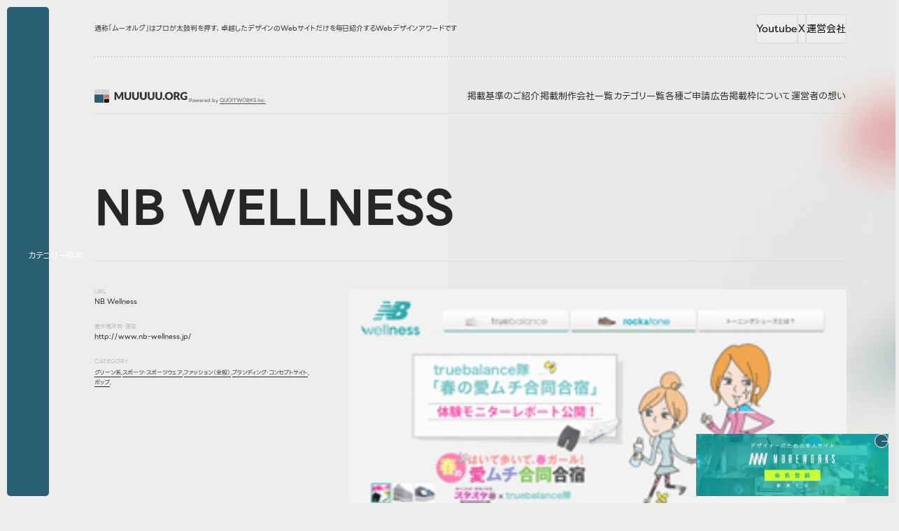

--- FILE ---
content_type: text/html; charset=UTF-8
request_url: https://muuuuu.org/industry/sports/702.html
body_size: 130097
content:
<!DOCTYPE html>
<html lang="ja">

<head>
  <meta charset="utf-8">
  <meta name="description" content="MUUUUU.ORGは、web制作において参考になる縦に長いレイアウトでかつ、クオリティの高いwebデザインのリンクを集めたサイトです。webデザインの参考にどうぞご活用ください。a collection of long scrolling websites">
  <meta property="og:title" content="NB Wellness｜Webデザインギャラリー・参考サイト集・アワード｜MUUUUU.ORG">
  <meta property="og:type" content="article">
  <meta property="og:site_name" content="Webデザインギャラリー・参考サイト集｜MUUUUU.ORG">
  <meta property="og:description" content="MUUUUU.ORGは、web制作において参考になる縦に長いレイアウトでかつ、クオリティの高いwebデザインのリンクを集めたサイトです。webデザインの参考にどうぞご活用ください。a collection of long scrolling websites">
  <meta property="og:url" content="https://muuuuu.org/industry/sports/702.html">
  <meta property="og:image" content="">
  <meta property="fb:app_id" content="100057596771863">
  <meta name="twitter:title" content="NB Wellness｜Webデザインギャラリー・参考サイト集・アワード｜MUUUUU.ORG">
  <meta name="twitter:card" content="summary_large_image">
  <meta name="viewport" content="width=device-width,initial-scale=1.0">
  <meta name="format-detection" content="telephone=no">
  <meta http-equiv="X-UA-Compatible" content="IE=edge">
  <link rel="shortcut icon" href="/favicon.ico">

  <!-- title -->
  <title>NB Wellness｜Webデザインギャラリー・参考サイト集・アワード｜MUUUUU.ORG</title>


  <link rel="stylesheet" href="https://muuuuu.org/wp-content/themes/muuuuuorg/assets/style/style.css?=ver1.0.0"><script src="https://muuuuu.org/wp-content/themes/muuuuuorg/assets/js/loading.js" type="module"></script><script src="https://muuuuu.org/wp-content/themes/muuuuuorg/assets/js/script.js" type="module" defer></script>  <meta name='robots' content='max-image-preview:large' />
	<style>img:is([sizes="auto" i], [sizes^="auto," i]) { contain-intrinsic-size: 3000px 1500px }</style>
	<link rel='stylesheet' id='wp-block-library-css' href='https://muuuuu.org/wp-includes/css/dist/block-library/style.min.css?ver=6.8.3' type='text/css' media='all' />
<style id='classic-theme-styles-inline-css' type='text/css'>
/*! This file is auto-generated */
.wp-block-button__link{color:#fff;background-color:#32373c;border-radius:9999px;box-shadow:none;text-decoration:none;padding:calc(.667em + 2px) calc(1.333em + 2px);font-size:1.125em}.wp-block-file__button{background:#32373c;color:#fff;text-decoration:none}
</style>
<style id='global-styles-inline-css' type='text/css'>
:root{--wp--preset--aspect-ratio--square: 1;--wp--preset--aspect-ratio--4-3: 4/3;--wp--preset--aspect-ratio--3-4: 3/4;--wp--preset--aspect-ratio--3-2: 3/2;--wp--preset--aspect-ratio--2-3: 2/3;--wp--preset--aspect-ratio--16-9: 16/9;--wp--preset--aspect-ratio--9-16: 9/16;--wp--preset--color--black: #000000;--wp--preset--color--cyan-bluish-gray: #abb8c3;--wp--preset--color--white: #ffffff;--wp--preset--color--pale-pink: #f78da7;--wp--preset--color--vivid-red: #cf2e2e;--wp--preset--color--luminous-vivid-orange: #ff6900;--wp--preset--color--luminous-vivid-amber: #fcb900;--wp--preset--color--light-green-cyan: #7bdcb5;--wp--preset--color--vivid-green-cyan: #00d084;--wp--preset--color--pale-cyan-blue: #8ed1fc;--wp--preset--color--vivid-cyan-blue: #0693e3;--wp--preset--color--vivid-purple: #9b51e0;--wp--preset--gradient--vivid-cyan-blue-to-vivid-purple: linear-gradient(135deg,rgba(6,147,227,1) 0%,rgb(155,81,224) 100%);--wp--preset--gradient--light-green-cyan-to-vivid-green-cyan: linear-gradient(135deg,rgb(122,220,180) 0%,rgb(0,208,130) 100%);--wp--preset--gradient--luminous-vivid-amber-to-luminous-vivid-orange: linear-gradient(135deg,rgba(252,185,0,1) 0%,rgba(255,105,0,1) 100%);--wp--preset--gradient--luminous-vivid-orange-to-vivid-red: linear-gradient(135deg,rgba(255,105,0,1) 0%,rgb(207,46,46) 100%);--wp--preset--gradient--very-light-gray-to-cyan-bluish-gray: linear-gradient(135deg,rgb(238,238,238) 0%,rgb(169,184,195) 100%);--wp--preset--gradient--cool-to-warm-spectrum: linear-gradient(135deg,rgb(74,234,220) 0%,rgb(151,120,209) 20%,rgb(207,42,186) 40%,rgb(238,44,130) 60%,rgb(251,105,98) 80%,rgb(254,248,76) 100%);--wp--preset--gradient--blush-light-purple: linear-gradient(135deg,rgb(255,206,236) 0%,rgb(152,150,240) 100%);--wp--preset--gradient--blush-bordeaux: linear-gradient(135deg,rgb(254,205,165) 0%,rgb(254,45,45) 50%,rgb(107,0,62) 100%);--wp--preset--gradient--luminous-dusk: linear-gradient(135deg,rgb(255,203,112) 0%,rgb(199,81,192) 50%,rgb(65,88,208) 100%);--wp--preset--gradient--pale-ocean: linear-gradient(135deg,rgb(255,245,203) 0%,rgb(182,227,212) 50%,rgb(51,167,181) 100%);--wp--preset--gradient--electric-grass: linear-gradient(135deg,rgb(202,248,128) 0%,rgb(113,206,126) 100%);--wp--preset--gradient--midnight: linear-gradient(135deg,rgb(2,3,129) 0%,rgb(40,116,252) 100%);--wp--preset--font-size--small: 13px;--wp--preset--font-size--medium: 20px;--wp--preset--font-size--large: 36px;--wp--preset--font-size--x-large: 42px;--wp--preset--spacing--20: 0.44rem;--wp--preset--spacing--30: 0.67rem;--wp--preset--spacing--40: 1rem;--wp--preset--spacing--50: 1.5rem;--wp--preset--spacing--60: 2.25rem;--wp--preset--spacing--70: 3.38rem;--wp--preset--spacing--80: 5.06rem;--wp--preset--shadow--natural: 6px 6px 9px rgba(0, 0, 0, 0.2);--wp--preset--shadow--deep: 12px 12px 50px rgba(0, 0, 0, 0.4);--wp--preset--shadow--sharp: 6px 6px 0px rgba(0, 0, 0, 0.2);--wp--preset--shadow--outlined: 6px 6px 0px -3px rgba(255, 255, 255, 1), 6px 6px rgba(0, 0, 0, 1);--wp--preset--shadow--crisp: 6px 6px 0px rgba(0, 0, 0, 1);}:where(.is-layout-flex){gap: 0.5em;}:where(.is-layout-grid){gap: 0.5em;}body .is-layout-flex{display: flex;}.is-layout-flex{flex-wrap: wrap;align-items: center;}.is-layout-flex > :is(*, div){margin: 0;}body .is-layout-grid{display: grid;}.is-layout-grid > :is(*, div){margin: 0;}:where(.wp-block-columns.is-layout-flex){gap: 2em;}:where(.wp-block-columns.is-layout-grid){gap: 2em;}:where(.wp-block-post-template.is-layout-flex){gap: 1.25em;}:where(.wp-block-post-template.is-layout-grid){gap: 1.25em;}.has-black-color{color: var(--wp--preset--color--black) !important;}.has-cyan-bluish-gray-color{color: var(--wp--preset--color--cyan-bluish-gray) !important;}.has-white-color{color: var(--wp--preset--color--white) !important;}.has-pale-pink-color{color: var(--wp--preset--color--pale-pink) !important;}.has-vivid-red-color{color: var(--wp--preset--color--vivid-red) !important;}.has-luminous-vivid-orange-color{color: var(--wp--preset--color--luminous-vivid-orange) !important;}.has-luminous-vivid-amber-color{color: var(--wp--preset--color--luminous-vivid-amber) !important;}.has-light-green-cyan-color{color: var(--wp--preset--color--light-green-cyan) !important;}.has-vivid-green-cyan-color{color: var(--wp--preset--color--vivid-green-cyan) !important;}.has-pale-cyan-blue-color{color: var(--wp--preset--color--pale-cyan-blue) !important;}.has-vivid-cyan-blue-color{color: var(--wp--preset--color--vivid-cyan-blue) !important;}.has-vivid-purple-color{color: var(--wp--preset--color--vivid-purple) !important;}.has-black-background-color{background-color: var(--wp--preset--color--black) !important;}.has-cyan-bluish-gray-background-color{background-color: var(--wp--preset--color--cyan-bluish-gray) !important;}.has-white-background-color{background-color: var(--wp--preset--color--white) !important;}.has-pale-pink-background-color{background-color: var(--wp--preset--color--pale-pink) !important;}.has-vivid-red-background-color{background-color: var(--wp--preset--color--vivid-red) !important;}.has-luminous-vivid-orange-background-color{background-color: var(--wp--preset--color--luminous-vivid-orange) !important;}.has-luminous-vivid-amber-background-color{background-color: var(--wp--preset--color--luminous-vivid-amber) !important;}.has-light-green-cyan-background-color{background-color: var(--wp--preset--color--light-green-cyan) !important;}.has-vivid-green-cyan-background-color{background-color: var(--wp--preset--color--vivid-green-cyan) !important;}.has-pale-cyan-blue-background-color{background-color: var(--wp--preset--color--pale-cyan-blue) !important;}.has-vivid-cyan-blue-background-color{background-color: var(--wp--preset--color--vivid-cyan-blue) !important;}.has-vivid-purple-background-color{background-color: var(--wp--preset--color--vivid-purple) !important;}.has-black-border-color{border-color: var(--wp--preset--color--black) !important;}.has-cyan-bluish-gray-border-color{border-color: var(--wp--preset--color--cyan-bluish-gray) !important;}.has-white-border-color{border-color: var(--wp--preset--color--white) !important;}.has-pale-pink-border-color{border-color: var(--wp--preset--color--pale-pink) !important;}.has-vivid-red-border-color{border-color: var(--wp--preset--color--vivid-red) !important;}.has-luminous-vivid-orange-border-color{border-color: var(--wp--preset--color--luminous-vivid-orange) !important;}.has-luminous-vivid-amber-border-color{border-color: var(--wp--preset--color--luminous-vivid-amber) !important;}.has-light-green-cyan-border-color{border-color: var(--wp--preset--color--light-green-cyan) !important;}.has-vivid-green-cyan-border-color{border-color: var(--wp--preset--color--vivid-green-cyan) !important;}.has-pale-cyan-blue-border-color{border-color: var(--wp--preset--color--pale-cyan-blue) !important;}.has-vivid-cyan-blue-border-color{border-color: var(--wp--preset--color--vivid-cyan-blue) !important;}.has-vivid-purple-border-color{border-color: var(--wp--preset--color--vivid-purple) !important;}.has-vivid-cyan-blue-to-vivid-purple-gradient-background{background: var(--wp--preset--gradient--vivid-cyan-blue-to-vivid-purple) !important;}.has-light-green-cyan-to-vivid-green-cyan-gradient-background{background: var(--wp--preset--gradient--light-green-cyan-to-vivid-green-cyan) !important;}.has-luminous-vivid-amber-to-luminous-vivid-orange-gradient-background{background: var(--wp--preset--gradient--luminous-vivid-amber-to-luminous-vivid-orange) !important;}.has-luminous-vivid-orange-to-vivid-red-gradient-background{background: var(--wp--preset--gradient--luminous-vivid-orange-to-vivid-red) !important;}.has-very-light-gray-to-cyan-bluish-gray-gradient-background{background: var(--wp--preset--gradient--very-light-gray-to-cyan-bluish-gray) !important;}.has-cool-to-warm-spectrum-gradient-background{background: var(--wp--preset--gradient--cool-to-warm-spectrum) !important;}.has-blush-light-purple-gradient-background{background: var(--wp--preset--gradient--blush-light-purple) !important;}.has-blush-bordeaux-gradient-background{background: var(--wp--preset--gradient--blush-bordeaux) !important;}.has-luminous-dusk-gradient-background{background: var(--wp--preset--gradient--luminous-dusk) !important;}.has-pale-ocean-gradient-background{background: var(--wp--preset--gradient--pale-ocean) !important;}.has-electric-grass-gradient-background{background: var(--wp--preset--gradient--electric-grass) !important;}.has-midnight-gradient-background{background: var(--wp--preset--gradient--midnight) !important;}.has-small-font-size{font-size: var(--wp--preset--font-size--small) !important;}.has-medium-font-size{font-size: var(--wp--preset--font-size--medium) !important;}.has-large-font-size{font-size: var(--wp--preset--font-size--large) !important;}.has-x-large-font-size{font-size: var(--wp--preset--font-size--x-large) !important;}
:where(.wp-block-post-template.is-layout-flex){gap: 1.25em;}:where(.wp-block-post-template.is-layout-grid){gap: 1.25em;}
:where(.wp-block-columns.is-layout-flex){gap: 2em;}:where(.wp-block-columns.is-layout-grid){gap: 2em;}
:root :where(.wp-block-pullquote){font-size: 1.5em;line-height: 1.6;}
</style>
</head>

<body class="sotd" id="sotd">
  <div id="wrapper" class="preload">
    <!-- /////////////////////////////////////////////////////////////////// -->
        <svg display="none">
      <defs>
        <symbol id="i-logo" viewBox="0 0 136 19" fill="none" xmlns="http://www.w3.org/2000/svg">
          <path
            d="M34.6999 9.87814C34.8024 10.073 34.8998 10.2755 34.9921 10.4857C35.0895 10.6959 35.1818 10.9112 35.269 11.1317C35.3561 10.9061 35.4484 10.6882 35.5458 10.478C35.6432 10.2627 35.7432 10.055 35.8458 9.85507L38.722 4.19488C38.7733 4.09747 38.8245 4.02313 38.8758 3.97186C38.9322 3.91546 38.9937 3.87444 39.0604 3.84881C39.127 3.82317 39.2014 3.80779 39.2834 3.80267C39.3706 3.79754 39.4705 3.79498 39.5833 3.79498H41.5675V15H39.2757V8.55538C39.2757 8.24263 39.2911 7.90425 39.3218 7.54024L36.3533 13.3004C36.261 13.4798 36.1354 13.6157 35.9765 13.708C35.8227 13.8003 35.6458 13.8464 35.4458 13.8464H35.0921C34.8921 13.8464 34.7127 13.8003 34.5538 13.708C34.3999 13.6157 34.2769 13.4798 34.1846 13.3004L31.2007 7.53255C31.2212 7.71199 31.2366 7.89144 31.2468 8.07088C31.2571 8.2452 31.2622 8.4067 31.2622 8.55538V15H28.9705V3.79498H30.9546C31.0674 3.79498 31.1648 3.79754 31.2468 3.80267C31.334 3.80779 31.4109 3.82317 31.4776 3.84881C31.5442 3.87444 31.6032 3.91546 31.6544 3.97186C31.7108 4.02313 31.7647 4.09747 31.8159 4.19488L34.6999 9.87814ZM48.0806 12.9466C48.4292 12.9466 48.7394 12.8902 49.0111 12.7775C49.288 12.6595 49.5213 12.4929 49.711 12.2776C49.9007 12.0622 50.0442 11.8008 50.1416 11.4931C50.2442 11.1804 50.2954 10.8266 50.2954 10.4319V3.79498H52.8948V10.4319C52.8948 11.1189 52.782 11.7495 52.5564 12.3237C52.336 12.8979 52.0181 13.3927 51.6028 13.808C51.1875 14.2233 50.6825 14.5463 50.0878 14.777C49.4931 15.0077 48.824 15.123 48.0806 15.123C47.332 15.123 46.6604 15.0077 46.0657 14.777C45.4709 14.5463 44.9659 14.2233 44.5506 13.808C44.1354 13.3927 43.8175 12.8979 43.597 12.3237C43.3766 11.7495 43.2663 11.1189 43.2663 10.4319V3.79498H45.8657V10.4242C45.8657 10.8189 45.9144 11.1727 46.0118 11.4855C46.1144 11.7931 46.2605 12.0571 46.4502 12.2776C46.6399 12.4929 46.8706 12.6595 47.1423 12.7775C47.4192 12.8902 47.7319 12.9466 48.0806 12.9466ZM59.2408 12.9466C59.5894 12.9466 59.8996 12.8902 60.1713 12.7775C60.4482 12.6595 60.6815 12.4929 60.8712 12.2776C61.0609 12.0622 61.2044 11.8008 61.3018 11.4931C61.4044 11.1804 61.4556 10.8266 61.4556 10.4319V3.79498H64.055V10.4319C64.055 11.1189 63.9422 11.7495 63.7166 12.3237C63.4962 12.8979 63.1783 13.3927 62.763 13.808C62.3477 14.2233 61.8427 14.5463 61.248 14.777C60.6533 15.0077 59.9842 15.123 59.2408 15.123C58.4922 15.123 57.8206 15.0077 57.2259 14.777C56.6311 14.5463 56.1261 14.2233 55.7109 13.808C55.2956 13.3927 54.9777 12.8979 54.7572 12.3237C54.5368 11.7495 54.4265 11.1189 54.4265 10.4319V3.79498H57.0259V10.4242C57.0259 10.8189 57.0746 11.1727 57.172 11.4855C57.2746 11.7931 57.4207 12.0571 57.6104 12.2776C57.8001 12.4929 58.0308 12.6595 58.3025 12.7775C58.5794 12.8902 58.8921 12.9466 59.2408 12.9466ZM70.401 12.9466C70.7496 12.9466 71.0598 12.8902 71.3315 12.7775C71.6084 12.6595 71.8417 12.4929 72.0314 12.2776C72.2211 12.0622 72.3646 11.8008 72.462 11.4931C72.5646 11.1804 72.6158 10.8266 72.6158 10.4319V3.79498H75.2152V10.4319C75.2152 11.1189 75.1024 11.7495 74.8768 12.3237C74.6564 12.8979 74.3385 13.3927 73.9232 13.808C73.5079 14.2233 73.0029 14.5463 72.4082 14.777C71.8135 15.0077 71.1444 15.123 70.401 15.123C69.6524 15.123 68.9808 15.0077 68.3861 14.777C67.7913 14.5463 67.2863 14.2233 66.8711 13.808C66.4558 13.3927 66.1379 12.8979 65.9174 12.3237C65.697 11.7495 65.5867 11.1189 65.5867 10.4319V3.79498H68.1861V10.4242C68.1861 10.8189 68.2348 11.1727 68.3322 11.4855C68.4348 11.7931 68.5809 12.0571 68.7706 12.2776C68.9603 12.4929 69.191 12.6595 69.4627 12.7775C69.7396 12.8902 70.0523 12.9466 70.401 12.9466ZM81.5612 12.9466C81.9098 12.9466 82.22 12.8902 82.4917 12.7775C82.7686 12.6595 83.0019 12.4929 83.1916 12.2776C83.3813 12.0622 83.5248 11.8008 83.6222 11.4931C83.7248 11.1804 83.776 10.8266 83.776 10.4319V3.79498H86.3754V10.4319C86.3754 11.1189 86.2626 11.7495 86.037 12.3237C85.8166 12.8979 85.4987 13.3927 85.0834 13.808C84.6681 14.2233 84.1631 14.5463 83.5684 14.777C82.9737 15.0077 82.3046 15.123 81.5612 15.123C80.8126 15.123 80.141 15.0077 79.5463 14.777C78.9516 14.5463 78.4465 14.2233 78.0313 13.808C77.616 13.3927 77.2981 12.8979 77.0776 12.3237C76.8572 11.7495 76.7469 11.1189 76.7469 10.4319V3.79498H79.3463V10.4242C79.3463 10.8189 79.395 11.1727 79.4924 11.4855C79.595 11.7931 79.7411 12.0571 79.9308 12.2776C80.1205 12.4929 80.3512 12.6595 80.6229 12.7775C80.8998 12.8902 81.2126 12.9466 81.5612 12.9466ZM92.7214 12.9466C93.07 12.9466 93.3802 12.8902 93.6519 12.7775C93.9288 12.6595 94.1621 12.4929 94.3518 12.2776C94.5415 12.0622 94.685 11.8008 94.7824 11.4931C94.885 11.1804 94.9362 10.8266 94.9362 10.4319V3.79498H97.5356V10.4319C97.5356 11.1189 97.4228 11.7495 97.1972 12.3237C96.9768 12.8979 96.6589 13.3927 96.2436 13.808C95.8283 14.2233 95.3233 14.5463 94.7286 14.777C94.1339 15.0077 93.4648 15.123 92.7214 15.123C91.9728 15.123 91.3012 15.0077 90.7065 14.777C90.1118 14.5463 89.6067 14.2233 89.1915 13.808C88.7762 13.3927 88.4583 12.8979 88.2378 12.3237C88.0174 11.7495 87.9072 11.1189 87.9072 10.4319V3.79498H90.5065V10.4242C90.5065 10.8189 90.5552 11.1727 90.6527 11.4855C90.7552 11.7931 90.9013 12.0571 91.091 12.2776C91.2807 12.4929 91.5114 12.6595 91.7832 12.7775C92.06 12.8902 92.3728 12.9466 92.7214 12.9466ZM98.3692 13.7926C98.3692 13.608 98.4025 13.4363 98.4692 13.2773C98.541 13.1184 98.6358 12.98 98.7537 12.862C98.8768 12.7441 99.0203 12.6518 99.1844 12.5852C99.3485 12.5134 99.5279 12.4775 99.7227 12.4775C99.9124 12.4775 100.089 12.5134 100.253 12.5852C100.417 12.6518 100.561 12.7441 100.684 12.862C100.807 12.98 100.902 13.1184 100.969 13.2773C101.04 13.4363 101.076 13.608 101.076 13.7926C101.076 13.9772 101.04 14.1515 100.969 14.3155C100.902 14.4745 100.807 14.6129 100.684 14.7308C100.561 14.8488 100.417 14.941 100.253 15.0077C100.089 15.0743 99.9124 15.1077 99.7227 15.1077C99.5279 15.1077 99.3485 15.0743 99.1844 15.0077C99.0203 14.941 98.8768 14.8488 98.7537 14.7308C98.6358 14.6129 98.541 14.4745 98.4692 14.3155C98.4025 14.1515 98.3692 13.9772 98.3692 13.7926ZM113.134 9.39364C113.134 10.2037 112.993 10.9574 112.711 11.6546C112.434 12.3519 112.042 12.9595 111.534 13.4773C111.027 13.99 110.414 14.3925 109.696 14.6847C108.984 14.9769 108.192 15.123 107.32 15.123C106.448 15.123 105.654 14.9769 104.936 14.6847C104.218 14.3925 103.603 13.99 103.09 13.4773C102.583 12.9595 102.188 12.3519 101.906 11.6546C101.629 10.9574 101.491 10.2037 101.491 9.39364C101.491 8.58358 101.629 7.82991 101.906 7.13264C102.188 6.43537 102.583 5.83039 103.09 5.31769C103.603 4.80499 104.218 4.40252 104.936 4.11029C105.654 3.81805 106.448 3.67193 107.32 3.67193C108.192 3.67193 108.984 3.82061 109.696 4.11798C110.414 4.41021 111.027 4.81268 111.534 5.32538C112.042 5.83808 112.434 6.44306 112.711 7.14033C112.993 7.8376 113.134 8.58871 113.134 9.39364ZM110.473 9.39364C110.473 8.83993 110.401 8.34261 110.258 7.90169C110.114 7.45564 109.907 7.07881 109.635 6.77119C109.368 6.46357 109.04 6.22773 108.65 6.06367C108.261 5.8996 107.817 5.81757 107.32 5.81757C106.818 5.81757 106.369 5.8996 105.974 6.06367C105.584 6.22773 105.254 6.46357 104.982 6.77119C104.715 7.07881 104.51 7.45564 104.367 7.90169C104.223 8.34261 104.151 8.83993 104.151 9.39364C104.151 9.95248 104.223 10.4549 104.367 10.901C104.51 11.3419 104.715 11.7162 104.982 12.0238C105.254 12.3314 105.584 12.5672 105.974 12.7313C106.369 12.8902 106.818 12.9697 107.32 12.9697C107.817 12.9697 108.261 12.8902 108.65 12.7313C109.04 12.5672 109.368 12.3314 109.635 12.0238C109.907 11.7162 110.114 11.3419 110.258 10.901C110.401 10.4549 110.473 9.95248 110.473 9.39364ZM116.976 10.8548V15H114.377V3.79498H118.022C118.832 3.79498 119.522 3.87957 120.091 4.04876C120.665 4.21282 121.132 4.44354 121.49 4.7409C121.855 5.03827 122.119 5.38947 122.283 5.7945C122.447 6.19953 122.529 6.64045 122.529 7.11726C122.529 7.48128 122.48 7.82479 122.383 8.14779C122.285 8.47079 122.139 8.77071 121.944 9.04757C121.755 9.3193 121.519 9.56283 121.237 9.77817C120.96 9.9935 120.639 10.1704 120.275 10.3088C120.45 10.396 120.611 10.5036 120.76 10.6318C120.914 10.76 121.047 10.9164 121.16 11.1009L123.544 15H121.191C120.755 15 120.442 14.8359 120.252 14.5078L118.391 11.2547C118.309 11.1112 118.212 11.0086 118.099 10.9471C117.991 10.8856 117.838 10.8548 117.638 10.8548H116.976ZM116.976 9.06295H118.022C118.376 9.06295 118.676 9.01937 118.922 8.93221C119.173 8.83993 119.378 8.71432 119.537 8.55538C119.696 8.39644 119.811 8.21187 119.883 8.00167C119.955 7.78633 119.991 7.55562 119.991 7.30952C119.991 6.81733 119.829 6.43281 119.506 6.15595C119.188 5.87909 118.694 5.74067 118.022 5.74067H116.976V9.06295ZM129.491 13.1235C129.85 13.1235 130.168 13.0928 130.445 13.0312C130.721 12.9697 130.983 12.8877 131.229 12.7851V11.0855H130.122C129.957 11.0855 129.829 11.042 129.737 10.9548C129.645 10.8677 129.599 10.7574 129.599 10.6241V9.19369H133.582V13.9233C133.295 14.1335 132.995 14.3155 132.682 14.4694C132.375 14.618 132.044 14.7411 131.69 14.8385C131.342 14.9359 130.967 15.0077 130.568 15.0538C130.173 15.1 129.747 15.123 129.291 15.123C128.471 15.123 127.712 14.9795 127.015 14.6924C126.317 14.4001 125.712 14.0002 125.2 13.4927C124.692 12.98 124.292 12.375 124 11.6777C123.713 10.9753 123.569 10.214 123.569 9.39364C123.569 8.55794 123.708 7.79146 123.985 7.09419C124.261 6.39179 124.656 5.78681 125.169 5.27924C125.687 4.77167 126.31 4.37689 127.038 4.0949C127.771 3.81292 128.589 3.67193 129.491 3.67193C129.957 3.67193 130.396 3.71038 130.806 3.78728C131.216 3.86419 131.593 3.96929 131.936 4.10259C132.285 4.2359 132.603 4.39483 132.89 4.5794C133.177 4.76398 133.434 4.96393 133.659 5.17926L132.905 6.32514C132.834 6.43281 132.747 6.5174 132.644 6.57893C132.547 6.64045 132.439 6.67121 132.321 6.67121C132.167 6.67121 132.008 6.61994 131.844 6.5174C131.639 6.39436 131.444 6.28925 131.26 6.20209C131.08 6.10981 130.896 6.03547 130.706 5.97907C130.516 5.92267 130.316 5.88166 130.106 5.85602C129.896 5.83039 129.66 5.81757 129.399 5.81757C128.912 5.81757 128.473 5.90473 128.084 6.07905C127.694 6.24824 127.361 6.48921 127.084 6.80195C126.812 7.1147 126.602 7.49153 126.453 7.93245C126.304 8.36825 126.23 8.85531 126.23 9.39364C126.23 9.98837 126.312 10.5165 126.476 10.9779C126.64 11.4393 126.866 11.829 127.153 12.1468C127.445 12.4647 127.789 12.7082 128.184 12.8774C128.583 13.0415 129.019 13.1235 129.491 13.1235Z"
            fill="#313131" />
          <path
            d="M21.1026 4.54922V6.29283H0V1.73832C0 0.78198 0.764924 0 1.70041 0H19.397C20.3377 0 21.0974 0.78198 21.0974 1.73832V4.54922H21.1026Z"
            fill="#D4D5D3" />
          <path d="M13.2673 17.2617V19H1.70041C0.759756 19 0 18.2233 0 17.2617V7.2386H13.2673V17.2617Z"
            fill="#2A5E72" />
          <path d="M21.1017 7.2386H14.1191V12.6121H21.1017V7.2386Z" fill="#E66561" />
          <path d="M21.1017 17.2617C21.1017 18.2233 20.3367 19 19.4013 19H14.1191V13.6054H21.1017V17.2564V17.2617Z"
            fill="#17140A" />
          <defs>
            <linearGradient id="paint0_linear_72_3447" x1="63.2101" y1="16.9714" x2="63.2101" y2="1.98831e-07"
              gradientUnits="userSpaceOnUse">
              <stop stop-color="#313131" />
              <stop offset="1" stop-color="#333333" />
            </linearGradient>
          </defs>
        </symbol>

        <symbol id="error" viewBox="0 0 20 20" fill="none" xmlns="http://www.w3.org/2000/svg">
          <circle cx="10" cy="10" r="10" fill="#CE161E" />
          <path d="M7 13L13 7" stroke="white" />
          <path d="M7 7.21875L13.1831 13.0299" stroke="white" />
        </symbol>

        <symbol id="i-arw-r" viewBox="0 0 11 8" fill="none" xmlns="http://www.w3.org/2000/svg">
          <path d="M5.86426 0.5L9.36426 4L5.86426 7.5" stroke="currentColor" stroke-linecap="round" />
          <path
            d="M1.36426 3.5C1.08812 3.5 0.864258 3.72386 0.864258 4C0.864258 4.27614 1.08812 4.5 1.36426 4.5V4V3.5ZM1.36426 4V4.5H9.36426V4V3.5H1.36426V4Z"
            fill="currentColor" />
        </symbol>

        <symbol id="check" viewBox="0 0 20 20" fill="none" xmlns="http://www.w3.org/2000/svg">
          <rect width="20" height="20" rx="5" fill="#07A007" />
          <path d="M7 9.84615L9.1 12L13 8" stroke="white" stroke-width="2" stroke-linecap="round" />
        </symbol>


        <symbol id="i-logo-download" viewBox="0 0 17 16" fill="none" xmlns="http://www.w3.org/2000/svg">
          <g clip-path="url(#clip0_249_986)">
            <path fill-rule="evenodd" clip-rule="evenodd"
              d="M5.00695 15.6604H11.6838C14.0865 15.6604 16.0501 13.6969 16.0501 11.2941V4.6173C16.0501 2.21453 14.0865 0.250977 11.6838 0.250977H5.00695C2.60418 0.250977 0.640625 2.21453 0.640625 4.6173V11.2941C0.640625 13.6969 2.60418 15.6604 5.00695 15.6604ZM8.25124 10.9066C8.266 10.9213 8.28445 10.9287 8.30291 10.9287C8.31767 10.9287 8.32874 10.9287 8.34351 10.925C8.35827 10.925 8.36934 10.9287 8.38411 10.9287C8.40256 10.9287 8.42102 10.9213 8.43578 10.9066C8.67569 10.8328 8.80487 10.5855 8.80487 10.5855C8.80487 10.5855 10.6392 8.34879 10.9825 7.80622C11.3257 7.26366 10.8201 7.16032 10.8201 7.16032H9.81248V3.65398C9.81248 2.90103 9.1961 2.28466 8.44316 2.28466H8.36196H8.32505H8.24385C7.49091 2.28466 6.87454 2.90103 6.87454 3.65398V7.16032H5.86692C5.86692 7.16032 5.36496 7.25997 5.70452 7.80622C6.04778 8.34879 7.88215 10.5855 7.88215 10.5855C7.88215 10.5855 8.01502 10.8328 8.25124 10.9066ZM4.24293 13.6268H12.4441C12.9756 13.6268 13.4111 13.1912 13.4111 12.6597C13.4111 12.1283 12.9756 11.6927 12.4441 11.6927H4.24293C3.71144 11.6927 3.27592 12.1283 3.27592 12.6597C3.27592 13.1912 3.71144 13.6268 4.24293 13.6268Z"
              fill="#E66561" />
          </g>
          <defs>
            <clipPath id="clip0_249_986">
              <rect width="16" height="16" fill="white" transform="translate(0.364258)" />
            </clipPath>
          </defs>
        </symbol>


        <symbol id="logo-icon" viewBox="0 0 22 19" fill="none" xmlns="http://www.w3.org/2000/svg">
          <path
            d="M21.1026 4.54922V6.29283H0V1.73832C0 0.78198 0.764924 0 1.70041 0H19.397C20.3377 0 21.0974 0.78198 21.0974 1.73832V4.54922H21.1026Z"
            fill="#D4D5D3" />
          <path d="M13.2673 17.2617V19H1.70041C0.759756 19 0 18.2233 0 17.2617V7.2386H13.2673V17.2617Z"
            fill="#2A5E72" />
          <path d="M21.1018 7.2386H14.1192V12.6121H21.1018V7.2386Z" fill="#E66561" />
          <path d="M21.1018 17.2617C21.1018 18.2233 20.3368 19 19.4013 19H14.1192V13.6054H21.1018V17.2564V17.2617Z"
            fill="#17140A" />
        </symbol>

        <symbol id="i-logo-qw" viewBox=" 0 0 212 32" xmlns="http://www.w3.org/2000/svg">
          <g clip-path="url(#clip0_56_1030)">
            <path
              d="M84.5629 2.67595C84.5629 3.78563 83.8482 4.8049 82.8031 5.18712C81.7456 5.57346 80.527 5.24877 79.8041 4.38568C79.0812 3.5226 78.9862 2.26495 79.5645 1.30323C80.1429 0.345612 81.2912 -0.164021 82.3942 0.0538059C83.6376 0.296292 84.5629 1.41831 84.5629 2.68006V2.67595ZM75.7518 20.9241C75.7518 22.8763 75.2065 24.8121 74.182 26.4766C73.1576 28.1411 71.7737 29.4317 70.1049 30.3358C68.3286 31.3017 66.2921 31.7538 64.2721 31.6469C63.0576 31.5853 61.8597 31.3181 60.7319 30.866C60.1784 30.6441 59.6455 30.377 59.1374 30.0646C58.7574 29.8303 58.4187 29.5632 58.0427 29.3289C57.4562 28.9631 56.8035 28.9549 56.1549 29.1768C55.6345 29.3536 55.1511 29.6289 54.6926 29.9207C54.1556 30.2619 53.6062 30.5701 53.0155 30.8126C51.958 31.2483 50.8385 31.4866 49.6901 31.4414C48.5418 31.3962 47.3273 31.1208 46.3937 30.3852C46.1169 30.1673 45.8856 29.9372 45.5469 29.8139C45.2453 29.707 44.9231 29.6906 44.6092 29.7276C43.5434 29.8591 42.6388 30.4674 41.6597 30.8578C40.6022 31.277 39.4952 31.4907 38.3592 31.4373C37.2232 31.3839 36.0624 31.1085 35.1536 30.3852C34.7034 30.0276 34.3357 29.5837 34.0218 29.107C33.8359 28.8275 33.5509 28.6261 33.1997 28.6549C32.6958 28.696 32.2951 29.1234 31.9068 29.4029C31.3863 29.7687 30.8451 30.118 30.2792 30.4057C29.2837 30.9154 28.1394 31.2359 27.0158 31.2359C26.5491 31.2359 26.0823 31.1743 25.6527 30.9852C25.1693 30.7674 24.7604 30.418 24.4258 30.0153C24.0664 29.5878 23.7772 29.1029 23.5253 28.6056C21.7407 30.1139 19.5927 31.1743 17.3042 31.6716C15.152 32.136 12.8924 32.1031 10.7568 31.5688C8.88135 31.1044 7.10508 30.2537 5.5684 29.0864C4.05237 27.9356 2.77181 26.4848 1.82997 24.8368C0.888135 23.1887 0.256113 21.257 0.066093 19.3171C-0.128058 17.3443 0.103271 15.3305 0.743554 13.4563C1.38384 11.5822 2.35459 9.98342 3.63929 8.5696C4.92399 7.15578 6.50611 6.00089 8.25346 5.19945C10.0545 4.37335 12.0291 3.93359 14.0119 3.90071C15.9947 3.86783 18.0188 4.25006 19.8612 5.03094C21.6251 5.77484 23.232 6.87631 24.558 8.24903C25.884 9.61764 26.9291 11.2534 27.6024 13.0371C28.3377 14.977 28.6227 17.0772 28.4492 19.1445C28.3418 20.3857 28.0692 21.6104 27.6355 22.7777C27.4207 23.3531 27.1687 23.9161 26.8795 24.4627C26.8093 24.5984 26.7349 24.734 26.6565 24.8655C26.5945 24.9724 26.4953 25.1162 26.4953 25.1162C26.5325 25.2847 26.6151 25.5601 26.6688 25.7163C26.9539 26.5958 27.2843 27.4794 28.1807 27.8904C29.2093 28.3631 30.3371 28.1658 31.3326 27.7096C31.8655 27.4671 32.4273 27.1794 32.766 26.6862C33.0345 26.2958 33.1584 25.8272 33.1584 25.3587C33.1584 24.4956 33.1667 12.7494 33.1667 12.137C33.1667 11.6562 33.4724 11.2986 33.997 11.2986H36.7895C37.4256 11.2986 37.7065 11.6233 37.7065 12.2891C37.7065 13.1974 37.7065 24.5285 37.7065 25.2231C37.7065 25.8108 37.723 26.4191 37.9254 26.978C38.2394 27.8452 39.049 28.4247 39.9207 28.6672C40.9864 28.9672 42.362 28.8193 43.3038 28.2275C43.7004 27.9767 44.0515 27.6397 44.2457 27.2041C44.4398 26.7684 44.415 26.3574 44.415 25.9177V12.0754C44.415 11.6685 44.6588 11.2863 45.171 11.2863C45.7245 11.2863 47.6123 11.2863 48.1989 11.2863C48.6781 11.2863 48.9507 11.5452 48.9548 12.022C48.9548 12.2686 48.9548 25.1655 48.9548 25.8272C48.9548 26.6616 49.2399 27.4589 49.9132 28.0055C50.8013 28.733 51.9663 28.9015 53.0775 28.7206C53.821 28.6015 54.5728 28.3795 54.9653 27.6891C55.4362 26.863 55.1387 25.8231 54.7835 25.0176L54.8 25.034C53.7095 22.4448 53.7012 19.4651 54.7711 16.8676C55.6799 14.6729 57.3281 12.8111 59.3977 11.6274C61.5416 10.3985 64.0862 9.9341 66.5317 10.304C68.911 10.6657 71.1376 11.8206 72.7982 13.5591C74.4629 15.3017 75.508 17.5868 75.7187 19.987C75.7476 20.2953 75.76 20.6076 75.76 20.92L75.7518 20.9241ZM21.0178 9.32583C18.8078 8.19149 16.226 7.94078 13.8053 8.45041C11.3516 8.96827 9.06311 10.2588 7.38598 12.1206C5.70885 13.9824 4.61004 16.5799 4.62656 19.1856C4.63896 21.668 5.59732 24.1011 7.28684 25.9259C9.11268 27.9028 11.6986 29.0741 14.3919 29.1851C17.0852 29.296 20.0264 28.2932 22.1827 26.4931C22.3149 26.3821 22.443 26.2711 22.571 26.1519C22.6289 26.0985 22.7156 26.041 22.761 25.9752C22.8148 25.893 22.79 25.8396 22.7693 25.7368C22.7073 25.4245 22.6289 25.1121 22.5297 24.808C22.3273 24.1874 22.0423 23.575 21.6044 23.0818C20.646 21.9968 18.9111 21.8283 17.6264 22.3667C16.9159 22.6626 16.2839 23.1311 15.8832 23.7928C15.4825 24.4545 15.3462 25.2231 15.3172 26.0081C15.309 26.2917 15.309 26.5753 15.2883 26.8588C15.2759 27.0849 15.2594 27.389 15.0487 27.5288C14.648 27.7959 14.301 27.4137 14.1152 27.0849C13.5244 26.0533 13.5451 24.8244 13.8301 23.6983C14.1854 22.2763 15.0859 21.0186 16.321 20.2254C18.6426 18.7294 22.0588 18.8486 23.9755 20.9529C24.4712 21.4995 24.8471 22.1488 25.0826 22.8475C26.0286 20.9857 26.4416 18.865 26.1938 16.7895C25.9583 14.8167 25.1239 12.9303 23.7896 11.4507C23.0048 10.5794 22.0588 9.86013 21.0178 9.32583ZM69.6587 14.9523C66.953 13.5632 63.5533 14.0934 61.1946 15.9264C58.7078 17.854 57.547 21.1748 58.6335 24.1709C59.691 27.089 62.6197 28.9631 65.7179 28.8152C68.8573 28.6631 71.7118 26.5753 72.8312 23.6572C73.9259 20.8008 73.1369 17.4306 70.6419 15.5647C70.3321 15.3346 70.0057 15.1291 69.6629 14.9523H69.6587ZM162.116 20.9241C162.116 24.0476 160.703 27.052 158.315 29.0741C155.808 31.1989 152.396 32.0826 149.161 31.4702C148.236 31.2935 147.331 30.9976 146.48 30.5948C146.051 30.3893 145.638 30.1591 145.241 29.9002C144.919 29.6906 144.626 29.4111 144.266 29.2632C143.721 29.0412 143.118 29.107 142.564 29.259C141.643 29.5098 140.825 29.9824 139.991 30.4222C138.322 31.3017 136.447 31.6798 134.583 31.3017C134.113 31.2072 133.654 31.0551 133.229 30.8373C132.84 30.6359 132.539 30.3728 132.204 30.1057C131.82 29.7974 131.333 29.6783 130.849 29.7194C130.04 29.7892 129.267 30.1632 128.552 30.5208C127.722 30.9359 126.826 31.2441 125.905 31.3798C124.983 31.5154 124.083 31.4702 123.211 31.2729C122.765 31.1743 122.331 31.0222 121.931 30.8044C121.53 30.5866 121.257 30.3194 120.914 30.0646C119.791 29.2385 118.291 30.0399 117.226 30.5619C115.586 31.3674 113.727 31.6798 111.93 31.2606C110.236 30.866 108.927 29.6084 108.373 27.9767C108.105 27.1917 108.055 26.3739 108.055 25.5519V9.51078C107.357 9.95054 106.572 10.2341 105.754 10.3739C105.556 10.4067 105.354 10.4314 105.151 10.4478C104.969 10.4602 104.783 10.4889 104.626 10.3739C104.37 10.1889 104.383 9.79437 104.655 9.62586C104.759 9.5601 104.891 9.54366 105.011 9.51078C105.205 9.45324 105.399 9.38748 105.589 9.30939C105.948 9.16144 106.295 8.97649 106.613 8.75455C107.183 8.35589 107.547 7.85447 107.816 7.21743C107.923 6.96673 108.022 6.69958 108.051 6.42832C108.08 6.15707 108.088 5.92691 108.324 5.7584C108.501 5.631 108.836 5.65155 109.088 5.65155H112.099C112.516 5.65155 112.801 5.9228 112.814 6.3338C112.818 6.5434 112.814 23.1558 112.814 24.3929C112.814 25.3341 112.715 26.3821 113.148 27.2411C113.719 28.3795 115.144 28.8686 116.35 28.7864C117.077 28.7371 117.758 28.5398 118.353 28.1165C118.849 27.763 119.208 27.2657 119.287 26.6533C119.32 26.3985 119.308 26.1355 119.308 25.8807C119.308 25.408 119.303 10.1684 119.308 9.90944C119.312 9.59298 119.473 9.21075 119.993 9.21075H122.889C123.174 9.21075 123.496 9.18198 123.703 9.42858C123.827 9.58065 123.847 9.76971 123.847 9.95465C123.847 10.8794 123.847 24.4011 123.847 25.2395C123.847 26.0615 123.897 26.9493 124.426 27.6274C125.277 28.7083 126.801 28.9385 128.082 28.7042C128.722 28.5891 129.308 28.3795 129.804 27.948C130.3 27.5164 130.548 26.9821 130.548 26.3574V6.36668C130.548 5.90225 130.878 5.65566 131.312 5.65566H134.274C134.501 5.65566 134.811 5.64744 135.009 5.76662C135.224 5.89814 135.302 6.11597 135.302 6.35435C135.302 6.59272 135.302 24.6559 135.302 25.2519C135.302 26.0245 135.344 26.8547 135.798 27.5164C136.475 28.4946 137.797 28.8809 138.937 28.7782C139.854 28.696 140.842 28.396 141.304 27.5329C141.895 26.4273 141.214 25.2806 140.871 24.2326C140.082 21.8324 140.185 19.1774 141.156 16.847C141.994 14.8332 143.457 13.1029 145.295 11.9192C147.195 10.6986 149.455 10.0985 151.71 10.193C153.966 10.2876 156.142 11.0767 157.919 12.4412C159.654 13.7728 160.967 15.6264 161.632 17.706C161.963 18.7458 162.128 19.8308 162.128 20.92L162.116 20.9241ZM156.023 14.9523C153.317 13.5632 149.917 14.0934 147.559 15.9264C145.072 17.854 143.911 21.1748 144.997 24.1709C146.055 27.089 148.984 28.9631 152.082 28.8152C155.221 28.6631 158.076 26.5753 159.195 23.6572C160.29 20.8008 159.501 17.4306 157.006 15.5647C156.696 15.3346 156.37 15.1291 156.027 14.9523H156.023ZM176.776 11.2904C176.128 11.2904 175.479 11.2904 174.83 11.2904C173.575 11.2904 172.435 11.9315 171.563 12.7946C171.051 13.3001 170.609 13.9002 170.32 14.5619V12.1576C170.32 12.0384 170.315 11.9028 170.291 11.7877C170.225 11.4548 169.977 11.2904 169.597 11.2904H166.416C166.036 11.2904 165.871 11.5699 165.771 12.0507C165.705 12.3836 165.602 12.7206 165.458 13.0289C165.305 13.3577 165.123 13.6947 164.867 13.9536C164.549 14.2742 164.16 14.5331 163.76 14.7427C163.528 14.8619 163.285 14.9688 163.037 15.0551C162.847 15.1209 162.636 15.1537 162.45 15.2318C162.012 15.4085 162.112 16.0538 162.574 16.1031C162.851 16.1319 163.165 16.0661 163.438 16.025C163.727 15.9798 164.012 15.9141 164.293 15.8278C164.817 15.6716 165.313 15.4455 165.776 15.1537C165.776 15.9182 165.776 29.9906 165.776 30.266C165.776 30.566 165.763 30.7592 165.813 30.9195C165.982 31.4702 166.784 31.1948 167.159 31.0551C167.763 30.829 168.304 30.4674 168.754 30.0071C169.522 29.2179 170.022 28.2274 170.212 27.1506C170.311 26.5917 170.315 26.0286 170.315 25.4656V19.6993C170.315 18.9102 170.472 18.1334 170.848 17.4265C171.315 16.547 172.174 16.1072 173.133 15.9387C173.946 15.7949 174.777 15.8154 175.599 15.8154H176.722C177.061 15.8154 177.416 15.6058 177.416 15.2195C177.416 14.9565 177.445 12.6261 177.445 11.9932C177.445 11.5863 177.243 11.2986 176.772 11.2986L176.776 11.2904ZM209.877 19.8596C209.336 19.3212 208.807 18.7705 208.257 18.2403C207.65 17.6526 206.973 17.1142 206.436 16.4607C205.961 15.8771 205.684 15.1866 205.812 14.4263C205.952 13.5796 206.163 12.807 206.262 11.9726C206.324 11.4589 205.907 11.2945 205.477 11.2945H202.916C202.805 11.2945 202.664 11.2945 202.577 11.3109C202.206 11.3849 202.094 11.6808 202.074 12.0178C201.954 13.8509 201.722 15.7004 201.396 17.5087C201.07 19.3253 200.533 21.0762 200.016 22.8434C199.76 23.7271 199.467 24.5943 199.12 25.4491C198.851 26.1108 198.587 26.7808 198.199 27.3808C197.356 28.6795 195.943 29.7687 194.308 29.4276C194.022 29.3659 193.721 29.2056 193.502 29.0124C193.262 28.807 193.155 28.4823 193.089 28.1822C192.957 27.6068 192.969 27.015 192.969 26.4273C192.969 24.9642 192.639 23.5627 191.668 22.4242C191.42 22.1324 191.143 21.8653 190.838 21.6351C192.374 21.1173 193.572 19.8637 194.072 18.3348C194.436 17.2292 194.374 16.0661 194.374 14.9154C194.374 14.1879 194.357 12.3261 194.357 11.9521C194.357 11.463 194.01 11.2822 193.614 11.2822H190.491C190.131 11.2822 189.842 11.6068 189.834 11.9521C189.821 12.3425 189.834 12.7289 189.834 13.1193C189.834 14.3728 189.863 15.6346 189.718 16.884C189.619 17.743 189.417 18.6677 188.71 19.239C188.272 19.5925 187.715 19.798 187.174 19.9254C186.707 20.0322 186.232 20.0774 185.753 20.0692C185.542 20.0692 185.306 20.0651 185.096 20.0281C185.025 20.0158 184.823 19.9788 184.749 19.9254V6.44065C184.749 6.14885 184.703 5.87348 184.402 5.73785C184.166 5.631 183.931 5.65155 183.65 5.65155H180.903C180.477 5.65155 180.217 5.91047 180.209 6.33791C180.209 6.42832 180.209 6.52285 180.209 6.61327C180.209 7.87502 180.209 9.13678 180.209 10.3985C180.209 12.4329 180.209 24.2655 180.209 25.2354C180.209 26.2917 180.126 27.4589 179.49 28.3466C178.585 29.6125 176.644 29.855 175.219 29.555C174.888 29.4851 174.145 29.2796 174.037 29.7728C173.963 30.1221 174.19 30.3605 174.471 30.5249C174.855 30.751 175.289 30.9154 175.71 31.0551C177.235 31.5688 179.036 31.7373 180.614 31.388C182.2 31.0387 183.522 29.9906 184.212 28.5234C184.691 27.5041 184.749 26.4191 184.749 25.3176V21.7625C184.749 21.7625 184.773 21.7543 184.86 21.7502C185.769 21.7173 186.769 21.8694 187.558 22.342C188.789 23.0777 189.041 24.5696 189.057 25.8848C189.074 26.8958 188.995 27.874 189.421 28.8234C190.024 30.1632 191.247 31.2113 192.676 31.5277C193.386 31.6839 194.274 31.6675 195.068 31.5154C195.832 31.3716 196.509 31.0921 197.183 30.7057C198.401 30.0029 199.434 29.0659 200.318 27.9767C201.681 26.2958 202.772 23.8463 203.325 22.3913C203.639 21.5652 203.912 20.7268 204.201 19.8884C204.403 20.0322 204.631 20.1432 204.841 20.2747C205.275 20.5419 205.7 20.8296 206.105 21.1419C207.064 21.8776 208.026 22.7859 208.464 23.9367C208.732 24.6436 208.716 25.519 208.576 26.2547C208.447 26.9123 208.179 27.5452 207.782 28.0877C206.915 29.2755 205.527 29.7522 204.106 29.929C203.168 30.044 202.193 30.0029 201.28 29.7522C200.88 29.6454 200.078 29.3536 200.062 30.0358C200.049 30.5085 200.648 30.7468 201.016 30.8825C201.487 31.051 201.987 31.1948 202.478 31.2976C203.953 31.6017 205.535 31.5113 206.985 31.1167C208.357 30.7427 209.724 30.0276 210.649 28.9303C211.521 27.8945 211.959 26.4766 211.996 25.1368C212.037 23.5709 211.504 21.9803 210.596 20.7063C210.381 20.4021 210.141 20.1144 209.877 19.8514V19.8596ZM95.4477 14.9236H100.52C100.987 14.9236 101.627 15.0099 101.76 14.4057C101.855 13.9742 101.512 13.6207 101.095 13.6084C100.946 13.6043 100.797 13.6084 100.653 13.6084H95.4518C95.4518 13.6084 95.4518 6.40367 95.4518 6.32147C95.4394 5.89814 95.1668 5.65155 94.7496 5.65155H91.8952C91.6804 5.65155 91.4119 5.63922 91.2425 5.72552C90.8335 5.93102 90.912 6.45709 90.912 6.83932V13.6084H88.1733C87.6817 13.6084 87.3264 14.1304 87.5784 14.5824C87.7395 14.8743 88.0328 14.9236 88.3344 14.9236H90.912V26.3574C90.912 28.5398 87.9213 29.1851 86.2483 28.6015C85.4799 28.3343 84.7653 27.8206 84.4596 27.052C84.2324 26.4807 84.2118 25.8519 84.2118 25.2477C84.2118 23.6038 84.2118 12.4042 84.2118 11.9562C84.2118 11.3972 83.8978 11.2904 83.4186 11.2904H80.5353C80.3618 11.2904 80.1842 11.2781 80.0231 11.352C79.6306 11.5288 79.705 11.9398 79.6224 12.285C79.515 12.7289 79.3126 13.1686 79.0688 13.5509C78.5194 14.4222 77.4495 14.9195 76.4829 15.1866C76.2846 15.24 76.1111 15.3305 76.0657 15.5483C76.0203 15.7661 76.1483 16.0004 76.3631 16.0702C76.5986 16.1524 76.9332 16.0702 77.1728 16.0374C77.4909 15.9922 77.8089 15.9264 78.1187 15.836C78.6681 15.6798 79.1886 15.4496 79.6719 15.1414V25.4039C79.6719 26.2958 79.7091 27.1794 80.0107 28.0343C80.275 28.7864 80.7129 29.4645 81.2747 30.0317C81.9398 30.7016 82.7907 31.1085 83.7078 31.2976C84.567 31.4743 85.4758 31.5031 86.3391 31.3674C87.3595 31.2072 88.2889 30.8208 89.2142 30.377C89.8834 30.0564 90.627 29.7235 91.3871 29.7111C91.9406 29.6988 92.362 29.9207 92.7709 30.2742C94.2663 31.5565 96.53 31.6346 98.3848 31.3181C99.2811 31.1661 100.132 30.866 100.896 30.3728C101.661 29.8796 102.412 29.2097 102.776 28.396C102.974 27.9562 103.053 27.4753 103.053 26.9945C103.053 26.7273 103.011 26.3944 102.722 26.2876C102.491 26.2013 102.226 26.2629 102.082 26.4684C101.954 26.6492 101.863 26.8506 101.718 27.0232C101.553 27.2246 101.367 27.4096 101.169 27.5822C100.739 27.9603 100.248 28.2932 99.7108 28.4946C99.1737 28.696 98.5376 28.7453 97.9675 28.6878C97.0257 28.5973 96.0715 27.9439 95.7079 27.0684C95.4642 26.4725 95.4518 25.8108 95.4518 25.1779C95.4518 24.1833 95.4518 14.9195 95.4518 14.9195L95.4477 14.9236Z">
            </path>
          </g>
          <defs>
            <clipPath id="clip0_56_1030">
              <rect width="212" height="32" fill="white"></rect>
            </clipPath>
          </defs>
        </symbol>


        <symbol id="arw" viewBox="0 0 6 6">
          <polygon points="5.9,2.9 5.5,2.5 5.3,2.3 3.9,0.9 3.2,1.6 4.1,2.5 0,2.5 0,3.5 4.1,3.5 3.2,4.4 3.9,5.1 5.3,3.7 5.5,3.5 5.9,3.1 
	6,3 " />
        </symbol>
        <symbol id="fb" viewBox="0 0 512 512">
          <path
            d="M308.3,508.5c-2.5,0.1-4.1,0.3-5.7,0.3c-34.2,0-68.3-0.1-102.5,0.1c-4.8,0-6.1-1.3-6.1-6.1c0.1-79.6,0.1-159.3,0.1-238.9
		c0-2.1,0-4.2,0-6.9c-18.6,0-36.7,0-55.1,0c0-28.4,0-56.3,0-85c1.9,0,3.7,0,5.4,0c15,0,30-0.1,45,0.1c3.8,0,4.8-1.1,4.8-4.8
		c-0.2-22.3-0.2-44.7,0-67c0.1-15.6,2.6-30.8,9.8-44.9c10.3-19.9,26.6-32.8,47.2-40.8c16.8-6.6,34.5-9,52.3-9.3
		c29-0.4,58-0.2,87-0.3c2.7,0,4.9-0.1,4.9,3.7c-0.1,27.5-0.1,55-0.1,82.5c0,0.3-0.1,0.6-0.5,1.9c-1.7,0-3.6,0-5.5,0
		c-18,0-36-0.1-54,0c-10.4,0-18.8,4.2-24.1,13.3c-1.6,2.7-2.6,6.2-2.6,9.4c-0.3,17,0,34-0.2,51c0,4,1.2,5.1,5.1,5.1
		c25-0.2,50-0.1,75-0.1c2,0,3.9,0,7.3,0c-3.5,28.6-6.9,56.6-10.4,84.9c-26,0-51.3,0-77.1,0C308.3,340.8,308.3,424.4,308.3,508.5z" />
        </symbol>
        <symbol id="tw" viewBox="0 0 134.811 110.434">
          <path
            d="M136.033,37.567a2.916,2.916,0,0,0-1.166-5.075l-4.609-1.167a2.916,2.916,0,0,1-1.925-4.083L130.9,22.05a2.916,2.916,0,0,0-3.383-4.083L115.85,21.233a2.92,2.92,0,0,1-2.567-.466A29.166,29.166,0,0,0,66.617,44.1h0v2.1a1.458,1.458,0,0,1-1.284,1.458c-16.391,1.925-32.083-6.416-49-25.9a2.975,2.975,0,0,0-2.975-.875,2.918,2.918,0,0,0-1.691,2.45,44.214,44.214,0,0,0,2.683,28.7,1.458,1.458,0,0,1-1.517,2.1L6.3,52.85a2.916,2.916,0,0,0-3.325,3.442A30.042,30.042,0,0,0,16.8,78.342a1.458,1.458,0,0,1,0,2.625l-3.092,1.225a2.916,2.916,0,0,0-1.622,3.792c.032.079.067.157.106.233a25.432,25.432,0,0,0,18.666,14.466,1.458,1.458,0,0,1,0,2.742,63.826,63.826,0,0,1-25.025,4.842A2.974,2.974,0,1,0,4.667,114.1h0A117.013,117.013,0,0,0,52.15,125.358a73.381,73.381,0,0,0,40.833-11.666A72.919,72.919,0,0,0,125.417,52.85V47.775a2.917,2.917,0,0,1,1.05-2.217Z"
            transform="translate(-2.275 -14.933)" />
        </symbol>
        <symbol id="hatena" viewBox="0 0 291.95 249.26">
          <g>
            <path d="M179.62,128.52c-5.047-5.115-10.945-9.315-17.43-12.41c-0.58-0.28-1.16-0.56-1.76-0.82
						c0.45-0.31,0.89-0.63,1.32-1c5.237-3.931,9.792-8.699,13.48-14.11c3.614-5.359,6.317-11.279,8-17.52
						c1.68-6.193,2.531-12.583,2.53-19c0-21.47-8.53-37.79-25.36-48.51c-16-10.19-38.86-15.14-69.9-15.14H0v249.24h86
						c34.61,0,61.68-6.51,80.46-19.32c19.63-13.41,29.6-33.58,29.6-60c0.084-7.965-1.426-15.867-4.44-23.24
						C188.803,139.93,184.731,133.765,179.62,128.52z M62.65,49.52H84.8c6.072-0.108,12.136,0.513,18.06,1.85
						c3.907,0.869,7.617,2.46,10.94,4.69c2.263,1.55,4.059,3.691,5.19,6.19c1.223,2.886,1.826,5.996,1.77,9.13
						c0.028,3.466-0.586,6.907-1.81,10.15c-1.168,2.965-3.059,5.591-5.5,7.64c-3.185,2.634-6.879,4.584-10.85,5.73
						c-5.789,1.645-11.794,2.406-17.81,2.26H62.65V49.52z M126.85,181.42c-1.629,3.394-4.026,6.362-7,8.67
						c-3.662,2.818-7.826,4.916-12.27,6.18c-5.952,1.679-12.117,2.477-18.3,2.37H62.65l-0.03-53.2h22.94c15.66,0,27.18,2.46,34.26,7.34
						c6.4,4.4,9.38,10.1,9.38,17.91C129.233,174.398,128.429,178.065,126.85,181.42z" />
            <path d="M259.31,183.98c-18.027,0-32.64,14.613-32.64,32.64c0,18.027,14.613,32.64,32.64,32.64
						c18.027,0,32.64-14.613,32.64-32.64C291.945,198.596,277.334,183.985,259.31,183.98z" />
            <rect x="227.85" width="62.85" height="165.72" />
          </g>
        </symbol>
        <symbol id="pocket" viewBox="0 0 224 224">
          <g>
            <path
              d="M196.7,19.3H28.1C17.1,19.3,8,27.8,8,38.7v62.4c0,56.6,46.8,103.6,104.4,103.6c57.2,0,103.6-47,103.6-103.6
						V38.7C216,27.7,207.3,19.3,196.7,19.3z M171.4,96.7l-49.6,46.7c-2.6,2.9-6.5,4.1-9.5,4.1c-3.7,0-7.3-1.1-10.2-4.1L53.3,96.7
						c-5.2-5.4-5.8-14.6,0-20.4c5.4-5.2,14.6-5.8,20.1,0l39,37.5l39.8-37.5c5.2-5.8,14.3-5.2,19.3,0C176.6,82,176.6,91.2,171.4,96.7z" />
          </g>
        </symbol>
        <symbol id="note" viewBox="0 0 167 188">
          <path id="Shape" fill-rule="evenodd" clip-rule="evenodd" d="M63.889,63.697V49.318c0-2.62,0.136-3.494,0.539-4.838
					c1.078-3.695,4.718-6.45,9.031-6.45s7.952,2.821,9.03,6.45c0.405,1.344,0.54,2.218,0.54,4.838v22.172c0,1.344,0,2.687-0.27,3.897
					c-0.741,3.359-3.774,6.384-7.144,7.122c-1.213,0.268-2.561,0.268-3.909,0.268H49.467c-2.628,0-3.505-0.134-4.853-0.537
					c-3.639-1.075-6.469-4.703-6.469-9.003c0-4.301,2.83-7.929,6.469-9.004c1.348-0.403,2.225-0.537,4.853-0.537H63.889z
					 M143.143,164.215H23.857V59.464c0-1.344,0.472-2.486,1.416-3.427l30.933-30.841c0.944-0.94,2.089-1.41,3.437-1.41h83.499V164.215z
					 M156.689,0.134C156.083,0.067,155.274,0,153.724,0H56.475c-1.077,0-2.155,0.067-2.897,0.134c-4.448,0.403-8.425,2.486-11.592,5.644
					L5.795,41.86c-3.166,3.159-5.256,7.122-5.66,11.557C0.067,54.155,0,55.23,0,56.305v118.458c0,1.545,0.067,2.352,0.136,2.957
					c0.538,5.039,5.121,9.607,10.175,10.145c0.608,0.068,1.416,0.135,2.966,0.135h140.447c1.55,0,2.359-0.067,2.966-0.135
					c5.055-0.537,9.637-5.105,10.176-10.145c0.066-0.604,0.134-1.411,0.134-2.957V13.237c0-1.545-0.068-2.352-0.134-2.957
					C166.326,5.241,161.744,0.672,156.689,0.134z" />
        </symbol>

        <symbol id="i-logo-link" viewBox="0 0 12 12" fill="none" xmlns="http://www.w3.org/2000/svg">
          <g clip-path="url(#clip0_563_313)">
            <mask id="mask0_563_313" style="mask-type:luminance" maskUnits="userSpaceOnUse" x="0" y="0" width="12"
              height="12">
              <path d="M0 0H12V12H0V0Z" fill="white" />
            </mask>
            <g mask="url(#mask0_563_313)">
              <path
                d="M8.47486 1.3715C8.86539 0.980982 9.49855 0.980982 9.88908 1.3715L10.5962 2.07861C10.9867 2.46913 10.9867 3.1023 10.5962 3.49282L7.4142 6.6748C7.02368 7.06533 6.39051 7.06533 5.99999 6.6748L5.64644 6.32125L4.93933 7.02836L5.29288 7.38191C6.07393 8.16296 7.34026 8.16296 8.12131 7.38191L11.3033 4.19993C12.0843 3.41888 12.0843 2.15255 11.3033 1.3715L10.5962 0.6644C9.81513 -0.116649 8.54881 -0.116649 7.76776 0.6644L5.99999 2.43216L6.7071 3.13927L8.47486 1.3715Z"
                fill="black" />
              <path
                d="M3.52518 10.564C3.13465 10.9545 2.50149 10.9545 2.11096 10.564L1.40386 9.85685C1.01333 9.46633 1.01333 8.83317 1.40386 8.44264L4.58584 5.26066C4.97636 4.87014 5.60953 4.87014 6.00005 5.26066L6.3536 5.61421L7.06071 4.90711L6.70716 4.55355C5.92611 3.77251 4.65978 3.77251 3.87873 4.55355L0.696748 7.73553C-0.0843003 8.51658 -0.0843003 9.78291 0.696748 10.564L1.40386 11.2711C2.1849 12.0522 3.45123 12.0522 4.23228 11.2711L6.00005 9.5033L5.29294 8.79619L3.52518 10.564Z"
                fill="black" />
            </g>
          </g>
          <defs>
            <clipPath id="clip0_563_313">
              <rect width="12" height="12" fill="white" />
            </clipPath>
          </defs>
        </symbol>

        <symbol id="i-logo-youtube" viewBox="0 0 18 18" fill="none" xmlns="http://www.w3.org/2000/svg">
          <path
            d="M15.5717 8.96516C14.8742 8.26822 8.99719 8.25922 8.99719 8.25978C8.99719 8.25922 3.12132 8.26878 2.42213 8.9646C1.72294 9.66266 1.72125 13.1063 1.72125 13.1265C1.72125 13.153 1.72294 16.591 2.42213 17.289C3.12075 17.9848 8.99719 18 8.99719 18C8.99719 18 14.8742 17.9848 15.5717 17.289C16.2737 16.5893 16.2793 13.1265 16.2793 13.1265C16.2793 13.1068 16.2714 9.66322 15.5717 8.96516ZM6.20269 10.9947H5.21325V15.9975H4.25588V10.9947H3.26644V10.1442H6.20269V10.9947ZM9 15.997H8.15232V15.5228C7.99425 15.6983 7.83225 15.8322 7.66125 15.9227C7.49138 16.0155 7.32769 16.06 7.16794 16.06C6.97107 16.06 6.82481 15.997 6.72356 15.867C6.62569 15.7377 6.57506 15.547 6.57506 15.2888V11.6781H7.42331V14.9907C7.42331 15.0936 7.44131 15.1667 7.47563 15.2128C7.51331 15.259 7.57125 15.2815 7.65 15.2815C7.71244 15.2815 7.79232 15.2511 7.88738 15.1898C7.983 15.129 8.06963 15.052 8.15119 14.9586V11.6775H9V15.997ZM12.0814 15.1054C12.0814 15.4108 12.015 15.6448 11.8817 15.8085C11.7501 15.9722 11.556 16.0521 11.304 16.0521C11.1369 16.0521 10.9896 16.0217 10.8602 15.9587C10.7303 15.8957 10.6076 15.7995 10.4974 15.6662V15.9975H9.639V10.1442H10.4974V12.0291C10.6127 11.8975 10.7331 11.7968 10.8613 11.7287C10.9913 11.6595 11.1212 11.6258 11.2528 11.6258C11.5223 11.6258 11.727 11.7175 11.8682 11.9008C12.0111 12.0853 12.0814 12.3548 12.0814 12.7086V15.1054ZM15.0255 13.9433H13.4016V14.755C13.4016 14.9828 13.4291 15.1403 13.4843 15.2286C13.5416 15.3169 13.6367 15.3597 13.7723 15.3597C13.9129 15.3597 14.0113 15.3225 14.067 15.2483C14.1227 15.174 14.1519 15.0103 14.1519 14.7555V14.5587H15.0249V14.7803C15.0249 15.2235 14.9192 15.5565 14.7054 15.7821C14.4939 16.0054 14.1756 16.1162 13.7531 16.1162C13.3734 16.1162 13.0731 15.9987 12.8548 15.7607C12.6371 15.5245 12.5258 15.1977 12.5258 14.7808V12.8419C12.5258 12.4684 12.6467 12.1618 12.8869 11.9262C13.1265 11.6905 13.4359 11.5723 13.8167 11.5723C14.2054 11.5723 14.5041 11.682 14.7133 11.9003C14.922 12.118 15.0255 12.4318 15.0255 12.8419V13.9433Z"
            fill="black" />
          <path
            d="M13.7807 12.3276C13.6457 12.3276 13.5484 12.3653 13.4888 12.4463C13.4297 12.5223 13.401 12.6528 13.401 12.8333V13.2693H14.1514V12.8333C14.1514 12.6522 14.121 12.5223 14.0614 12.4463C14.0057 12.3653 13.9095 12.3276 13.7807 12.3276Z"
            fill="black" />
          <path
            d="M10.8529 12.3125C10.7916 12.3125 10.7319 12.3249 10.6729 12.3541C10.6138 12.3822 10.5559 12.4267 10.4979 12.4858V15.1768C10.5665 15.2459 10.634 15.2988 10.6999 15.3292C10.7651 15.3596 10.8326 15.3759 10.9046 15.3759C11.0087 15.3759 11.0846 15.3455 11.1335 15.2842C11.1819 15.224 11.2078 15.1261 11.2078 14.9872V12.7569C11.2078 12.6112 11.1774 12.4998 11.1178 12.425C11.0559 12.3496 10.9671 12.3125 10.8529 12.3125Z"
            fill="black" />
          <path
            d="M13.7773 6.44854H12.8211V5.92317C12.6467 6.11611 12.4627 6.26517 12.2715 6.36529C12.0808 6.46654 11.8963 6.51717 11.7169 6.51717C11.4941 6.51717 11.3293 6.44629 11.2174 6.30454C11.106 6.16279 11.0497 5.95073 11.0497 5.66667V1.69092H12.0043V5.33817C12.0043 5.45067 12.0262 5.53223 12.0662 5.58229C12.105 5.63292 12.1714 5.65823 12.2602 5.65823C12.33 5.65823 12.4194 5.62448 12.5269 5.55811C12.6337 5.49173 12.7327 5.40623 12.8211 5.30161V1.69092H13.7773V6.44854Z"
            fill="black" />
          <path
            d="M9.89548 1.91723C9.6418 1.6866 9.31723 1.57129 8.9218 1.57129C8.48811 1.57129 8.14161 1.68098 7.88455 1.89923C7.62636 2.11691 7.49755 2.41054 7.49811 2.77954V5.24498C7.49811 5.64941 7.62411 5.9706 7.87386 6.21023C8.1253 6.44873 8.46055 6.56854 8.87792 6.56854C9.31273 6.56854 9.65305 6.45266 9.90223 6.22091C10.1492 5.9886 10.2729 5.67023 10.2729 5.26354V2.80654C10.2735 2.44373 10.1469 2.14729 9.89548 1.91723ZM9.2998 5.33498C9.2998 5.46154 9.26211 5.56166 9.18561 5.63535C9.10855 5.70735 9.00673 5.74391 8.87736 5.74391C8.75023 5.74391 8.65292 5.70904 8.58542 5.6376C8.51792 5.56504 8.48305 5.46491 8.48305 5.33498V2.74354C8.48305 2.63948 8.52073 2.5551 8.59273 2.49098C8.66642 2.42741 8.76036 2.39535 8.87792 2.39535C9.00336 2.39535 9.10573 2.42685 9.18336 2.49098C9.26155 2.5551 9.30036 2.63948 9.30036 2.74354L9.2998 5.33498Z"
            fill="black" />
          <path
            d="M4.89486 0H3.81036L5.0923 3.89363V6.4485H6.16836V3.77269L7.42105 0H6.32643L5.66155 2.57737H5.59405L4.89486 0Z"
            fill="black" />
        </symbol>


        <symbol id="i-logo-x" viewBox="0 0 16 16" fill="none" xmlns="http://www.w3.org/2000/svg">
          <path
            d="M11.832 2.00012H13.8766L9.40997 7.08346L14.6646 14.0001H10.55L7.32797 9.80479L3.64063 14.0001H1.59397L6.37197 8.56346L1.3313 2.00012H5.54997L8.4633 5.83479L11.832 2.00012ZM11.1146 12.7815H12.248L4.93397 3.15479H3.71797L11.1146 12.7815Z"
            fill="currentColor" />
        </symbol>

        <symbol id="i-blank" viewBox="0 0 17 17" fill="none" xmlns="http://www.w3.org/2000/svg">
          <g clip-path="url(#clip0_114_5083)">
            <path
              d="M14.1667 7.79167V13.4583C14.1667 15.4112 12.5779 17 10.625 17H3.54167C1.58879 17 0 15.4112 0 13.4583V6.375C0 4.42212 1.58879 2.83333 3.54167 2.83333H9.20833C9.59933 2.83333 9.91667 3.15067 9.91667 3.54167C9.91667 3.93267 9.59933 4.25 9.20833 4.25H3.54167C2.37008 4.25 1.41667 5.20342 1.41667 6.375V13.4583C1.41667 14.6299 2.37008 15.5833 3.54167 15.5833H10.625C11.7966 15.5833 12.75 14.6299 12.75 13.4583V7.79167C12.75 7.40067 13.0673 7.08333 13.4583 7.08333C13.8493 7.08333 14.1667 7.40067 14.1667 7.79167ZM14.875 0H9.91667C9.52567 0 9.20833 0.317333 9.20833 0.708333C9.20833 1.09933 9.52567 1.41667 9.91667 1.41667H14.5817L5.87421 10.1242C5.59725 10.4012 5.59725 10.8488 5.87421 11.1258C6.01233 11.2639 6.19367 11.3333 6.375 11.3333C6.55633 11.3333 6.73767 11.2639 6.87579 11.1258L15.5833 2.41825V7.08333C15.5833 7.47433 15.9007 7.79167 16.2917 7.79167C16.6827 7.79167 17 7.47433 17 7.08333V2.125C17 0.953417 16.0466 0 14.875 0Z"
              fill="currentColor" />
          </g>
          <defs>
            <clipPath id="clip0_114_5083">
              <rect width="17" height="17" fill="white" />
            </clipPath>
          </defs>
        </symbol>

        <symbol id="i-sort" viewBox="0 0 12 12" fill="none" xmlns="http://www.w3.org/2000/svg">
          <path
            d="M10.2209 5.21926V6.10554L6.78828 9.04576C6.74146 9.08472 6.71127 9.14006 6.70387 9.20051V12L5.29706 11.2263V9.20048C5.28966 9.14003 5.25947 9.08469 5.21265 9.04573L1.78005 6.10551V5.21924L10.2209 5.21926Z"
            fill="currentColor" />
          <path
            d="M9.19391 3.91102C8.79766 3.91102 8.47644 3.58979 8.47644 3.19354C8.47644 2.7973 8.79766 2.47607 9.19391 2.47607C9.59015 2.47607 9.91138 2.7973 9.91138 3.19354C9.91138 3.58979 9.59015 3.91102 9.19391 3.91102Z"
            fill="currentColor" />
          <path
            d="M4.52344 3.10913C4.52349 3.61415 4.11415 4.0236 3.60913 4.02365C3.10411 4.02371 2.69466 3.61436 2.69461 3.10935C2.69455 2.60433 3.1039 2.19488 3.60892 2.19482C4.10849 2.19477 4.51566 2.59566 4.52333 3.09518C4.52341 3.09984 4.52344 3.10447 4.52344 3.10913Z"
            fill="currentColor" />
          <path
            d="M6.43657 2.41958C6.19571 2.41958 6.00046 2.22433 6.00046 1.98347C6.00046 1.74262 6.19571 1.54736 6.43657 1.54736C6.67743 1.54736 6.87268 1.74262 6.87268 1.98347C6.87268 2.22433 6.67743 2.41958 6.43657 2.41958Z"
            fill="currentColor" />
          <path
            d="M4.74846 0.87222C4.5076 0.87222 4.31235 0.676972 4.31235 0.43611C4.31235 0.195248 4.5076 0 4.74846 0C4.98932 0 5.18457 0.195248 5.18457 0.43611C5.18457 0.676972 4.9893 0.87222 4.74846 0.87222Z"
            fill="currentColor" />
        </symbol>


        <symbol id="i-menu" viewBox="0 0 13 13" fill="none" xmlns="http://www.w3.org/2000/svg">
          <path
            d="M10.4136 4.2502H5.13635C4.81225 4.2502 4.54999 3.95916 4.54999 3.6002C4.54999 3.24124 4.81225 2.9502 5.13635 2.9502H10.4136C10.7377 2.9502 10.9999 3.24124 10.9999 3.6002C10.9999 3.95916 10.7377 4.2502 10.4136 4.2502Z"
            fill="currentColor" />
          <path
            d="M2.59999 4.2502H1.94999C1.59071 4.2502 1.29999 3.95916 1.29999 3.6002C1.29999 3.24124 1.59071 2.9502 1.94999 2.9502H2.59999C2.95927 2.9502 3.24999 3.24124 3.24999 3.6002C3.24999 3.95916 2.95927 4.2502 2.59999 4.2502Z"
            fill="currentColor" />
          <path
            d="M10.4136 7.1501H5.13635C4.81225 7.1501 4.54999 6.85906 4.54999 6.5001C4.54999 6.14114 4.81225 5.8501 5.13635 5.8501H10.4136C10.7377 5.8501 10.9999 6.14114 10.9999 6.5001C10.9999 6.85906 10.7377 7.1501 10.4136 7.1501Z"
            fill="currentColor" />
          <path
            d="M2.59999 7.1501H1.94999C1.59071 7.1501 1.29999 6.85906 1.29999 6.5001C1.29999 6.14114 1.59071 5.8501 1.94999 5.8501H2.59999C2.95927 5.8501 3.24999 6.14114 3.24999 6.5001C3.24999 6.85906 2.95927 7.1501 2.59999 7.1501Z"
            fill="currentColor" />
          <path
            d="M10.4136 10.05H5.13635C4.81225 10.05 4.54999 9.75896 4.54999 9.4C4.54999 9.04104 4.81225 8.75 5.13635 8.75H10.4136C10.7377 8.75 10.9999 9.04104 10.9999 9.4C10.9999 9.75896 10.7377 10.05 10.4136 10.05Z"
            fill="currentColor" />
          <path
            d="M2.59999 10.05H1.94999C1.59071 10.05 1.29999 9.75896 1.29999 9.4C1.29999 9.04104 1.59071 8.75 1.94999 8.75H2.59999C2.95927 8.75 3.24999 9.04104 3.24999 9.4C3.24999 9.75896 2.95927 10.05 2.59999 10.05Z"
            fill="currentColor" />
        </symbol>


        <symbol id="i-detail" viewBox="0 0 17 17" fill="none" xmlns="http://www.w3.org/2000/svg">
          <g clip-path="url(#clip0_114_5089)">
            <path
              d="M13.1042 12.0417C13.1042 12.6289 12.6289 13.1042 12.0417 13.1042C11.4545 13.1042 10.9792 12.6289 10.9792 12.0417C10.9792 11.4545 11.4545 10.9792 12.0417 10.9792C12.6289 10.9792 13.1042 11.4545 13.1042 12.0417ZM16.7925 16.7925C16.6543 16.9306 16.473 17 16.2917 17C16.1103 17 15.929 16.9306 15.7909 16.7925L14.5003 15.5019C13.8054 15.997 12.9583 16.2917 12.0417 16.2917C9.6985 16.2917 7.79167 14.3848 7.79167 12.0417C7.79167 9.6985 9.6985 7.79167 12.0417 7.79167C14.3848 7.79167 16.2917 9.6985 16.2917 12.0417C16.2917 12.9582 15.997 13.8054 15.5019 14.5003L16.7925 15.7909C17.0694 16.0678 17.0694 16.5155 16.7925 16.7925ZM14.6915 12.6289C14.9281 12.274 14.9281 11.8093 14.6915 11.4537C14.2439 10.7815 13.4024 9.91596 12.0417 9.91596C10.6463 9.91596 9.79767 10.8255 9.35921 11.5033C9.15096 11.8249 9.15096 12.257 9.35921 12.5786C9.79838 13.2565 10.6477 14.166 12.0417 14.166C13.595 14.166 14.4875 12.9349 14.6915 12.6282V12.6289ZM7.79167 16.2917C7.79167 16.6834 7.47433 17 7.08333 17H3.54167C1.58879 17 0 15.4112 0 13.4583V3.54167C0 1.58879 1.58879 0 3.54167 0H6.73979C8.06508 0 9.31033 0.516375 10.246 1.45279L12.7139 3.92062C13.3436 4.54962 13.792 5.338 14.0123 6.19933C14.0661 6.41183 14.02 6.63637 13.8855 6.80921C13.7509 6.98204 13.5448 7.08333 13.3259 7.08333H9.20833C8.03675 7.08333 7.08333 6.12992 7.08333 4.95833V1.43296C6.97 1.42162 6.85525 1.41667 6.73979 1.41667H3.54167C2.37008 1.41667 1.41667 2.37008 1.41667 3.54167V13.4583C1.41667 14.6299 2.37008 15.5833 3.54167 15.5833H7.08333C7.47433 15.5833 7.79167 15.9 7.79167 16.2917ZM8.5 4.95833C8.5 5.34933 8.81804 5.66667 9.20833 5.66667H12.2818C12.126 5.39537 11.9354 5.14533 11.7123 4.92221L9.24446 2.45437C9.01921 2.22912 8.76917 2.03787 8.5 1.88346V4.95833Z"
              fill="currentColor" />
          </g>
          <defs>
            <clipPath id="clip0_114_5089">
              <rect width="17" height="17" fill="currentColor" />
            </clipPath>
          </defs>
        </symbol>

        <symbol id="i-pintarest" viewBox="0 0 30 30" fill="none" xmlns="http://www.w3.org/2000/svg">
          <path
            d="M15.0124 0C6.7349 0 0.0249023 6.71 0.0249023 14.9875C0.0249023 21.34 3.9724 26.7675 9.5474 28.9512C9.41115 27.7675 9.30115 25.9412 9.59615 24.6462C9.8674 23.4737 11.3474 17.195 11.3474 17.195C11.3474 17.195 10.9037 16.295 10.9037 14.975C10.9037 12.89 12.1124 11.3363 13.6174 11.3363C14.8999 11.3363 15.5174 12.2987 15.5174 13.4462C15.5174 14.7287 14.7037 16.6537 14.2712 18.4425C13.9137 19.935 15.0237 21.1562 16.4912 21.1562C19.1562 21.1562 21.2037 18.3437 21.2037 14.2975C21.2037 10.7075 18.6262 8.20375 14.9374 8.20375C10.6699 8.20375 8.1649 11.3987 8.1649 14.705C8.1649 15.9875 8.65865 17.37 9.2749 18.1225C9.3999 18.2687 9.4124 18.405 9.3749 18.5525C9.26365 19.0212 9.0049 20.045 8.9549 20.255C8.89365 20.5263 8.7324 20.5875 8.44865 20.4525C6.57365 19.5762 5.40115 16.85 5.40115 14.6425C5.40115 9.9175 8.8299 5.57625 15.3062 5.57625C20.4999 5.57625 24.5449 9.2775 24.5449 14.2362C24.5449 19.405 21.2886 23.5625 16.7737 23.5625C15.2562 23.5625 13.8249 22.7725 13.3449 21.835C13.3449 21.835 12.5924 24.6962 12.4074 25.4C12.0749 26.7075 11.1612 28.3363 10.5449 29.335C11.9524 29.765 13.4337 30 14.9874 30C23.2649 30 29.9749 23.29 29.9749 15.0125C29.9999 6.71 23.2899 0 15.0124 0Z"
            fill="#DA0016" />
        </symbol>



      </defs>
    </svg>
    <!-- /////////////////////////////////////////////////////////////////// -->

    <header id="header" class=" page-sotd">
      <div class="l-header">
        <div class="l-header__head">
          <div class="l-header__head-inner">
            <p class="l-header__head-lead sp-hidden">通称「ムーオルグ」はプロが太鼓判を押す、卓越したデザインのWebサイトだけを毎日紹介するWebデザインアワードです</p>
            <ul class="l-header__head-sns">
              <li class="l-header__head-sns-item"><a href="https://www.youtube.com/@muuuuu_tv" target="_blank"
                  class="l-header__head-sns-link c-btn"><span class="c-btn__inner"><span class="c-btn__txt"
                      data-text="Youtube">Youtube</span></span>
                </a></li>
              <li class="l-header__head-sns-item"><a href="https://x.com/muuuuu_org"
                  class="l-header__head-sns-link c-btn" target="_blank"><span class="c-btn__inner"><span
                      class="c-btn__txt" data-text="X">X</span></span></a>
              </li>
              <li class="l-header__head-sns-item"><a href="https://quoitworks.com/"
                  class="l-header__head-sns-link c-btn" target="_blank"><span class="c-btn__inner"><span
                      class="c-btn__txt" data-text="運営会社">運営会社</span></span></a></li>
            </ul>
          </div>
        </div>
        <div class="l-header__inner">
          <div class="l-header__logo-wrap">
                        <div class="l-header__logo">
              <a href="/" class="l-header__logo-link"><svg class="l-header__logo-svg">
                  <use href="#i-logo"></use>
                </svg></a>
            </div>
                        <p class="l-header__powered sp-hidden">Powered by               <a href="https://quoitworks.com/" class="c-linelink" target="_blank">
                <span class="c-linelink__txt">QUOITWORKS Inc.</span>
              </a>
                          </p>
          </div>


          <nav class="l-header__nav sp-hidden" aria-label="グローバルナビゲーション">
            <ul class="l-header__nav-list">
              <li class="l-header__nav-item">
                <a href="/about" class="l-header__nav-link c-linelink--hidden"><span
                    class="c-linelink__txt">掲載基準のご紹介</span>
                </a>
              </li>
              <li class="l-header__nav-item">
                <a href="/credit"
                  class="l-header__nav-link c-linelink--hidden">
                  <span class="c-linelink__txt">掲載制作会社一覧</span>
                </a>
              </li>
              <li class="l-header__nav-item"
                data-nav="contact">
                <a href="/category"
                  class="l-header__nav-link c-linelink--hidden">
                  <span class="c-linelink__txt">カテゴリ一覧</span>
                </a>
              </li>
              <li class="l-header__nav-item">
                <a href="/contact"
                  class="l-header__nav-link c-linelink--hidden">
                  <span class="c-linelink__txt">各種ご申請</span>
                </a>
              </li>
              <li class="l-header__nav-item">
                <a href="/advertisement"
                  class="l-header__nav-link c-linelink--hidden">
                  <span class="c-linelink__txt">広告掲載枠について</span>
                </a>
              </li>
              <li class="l-header__nav-item">
                <a href="/history"
                  class="l-header__nav-link c-linelink--hidden ">
                  <span class="c-linelink__txt">運営者の想い</span>
                </a>
              </li>
            </ul>
          </nav>
          <nav class="l-header__nav pc-hidden sp-hidden" aria-label="グローバルナビゲーション">
            <ul class="l-header__nav-list">
              <li class="l-header__nav-item"
                data-nav="contact">
                <a href="/category"
                  class="l-header__nav-link c-linelink--hidden">
                  <span class="c-linelink__txt">カテゴリ</span>
                </a>
              </li>
              <li class="l-header__nav-item" data-nav="top">
                <a href="/" class="l-header__nav-link c-linelink--hidden"><span class="c-linelink__txt">掲載基準</span>
                </a>
              </li>
              <li class="l-header__nav-item " data-nav="top">
                <a href="/contact"
                  class="l-header__nav-link c-linelink--hidden">
                  <span class="c-linelink__txt">各種申請</span>
                </a>
              </li>
              <li class="l-header__nav-item"
                data-nav="top">
                <a href="/" class="l-header__nav-link c-linelink--hidden">
                  <span class="c-linelink__txt">メニュー一覧</span>
                </a>
              </li>
              <!-- <li class="l-header__nav-item l-header__nav-item--dropdown"
                data-nav="company">
                <a href="/company/" class="l-header__nav-link">
                  掲載制作会社一覧
                </a>
                <div class="l-header__dropdown-bg"></div>
                <div class="l-header__dropdown">
                  <div class="l-header__dropdown-container">
                    <div class="l-header__dropdown-inner">
                      <div class="l-header__dropdown-title">
                        <a class="l-header__dropdown-title-link c-linelink" href="/company/">
                          <p class="l-header__dropdown-title-txt"><span class="c-linelink__txt">カテゴリ一覧</span></p>
                        </a>
                      </div>
                      <div class="l-header__dropdown-list">
                        <div class="l-header__dropdown-item">
                          <a href="/company/message/" class="l-header__dropdown-item-link c-linelink">
                            <p class="l-header__dropdown-item-txt"><span class="c-linelink__txt">トップメッセージ</span></p>
                          </a>
                        </div>
                      </div>
                    </div>
                  </div>
                </div>
              </li> -->
            </ul>
          </nav>
        </div>
      </div>

      <dialog class="l-header__drawer js-modal-content" id="drawer" aria-labelledby="drawer-title">
        <div class="l-header__drawer-wrap">
          <nav aria-label="カテゴリー検索">
            <div class="l-header__drawer-inner">
              <div class="l-header__drawer-left">
                <h2 id="drawer-title" class="l-header__drawer-drawer-title">カテゴリー</h2>
                                <ul role="tablist" aria-label="カテゴリー選択" class="l-header__drawer-tab-list">
                  <li class="l-header__drawer-tab-item is-current">
                    <button type="button" role="tab" aria-selected="true"
                      aria-controls="content-all" id="tab-all" class="l-header__drawer-tab-button">すべて</button>
                  </li>
                  <li class="l-header__drawer-tab-item">
                    <button type="button" role="tab" aria-selected="false"
                      aria-controls="content-industry" id="tab-industry" class="l-header__drawer-tab-button">業種</button>
                  </li>
                  <li class="l-header__drawer-tab-item">
                    <button type="button" role="tab" aria-selected="false"
                      aria-controls="content-color" id="tab-color" class="l-header__drawer-tab-button">カラー</button>
                  </li>
                  <li class="l-header__drawer-tab-item">
                    <button type="button" role="tab" aria-selected="false"
                      aria-controls="content-type" id="tab-type" class="l-header__drawer-tab-button">サイトタイプ</button>
                  </li>
                  <li class="l-header__drawer-tab-item">
                    <button type="button" role="tab" aria-selected="false"
                      aria-controls="content-design" id="tab-design"
                      class="l-header__drawer-tab-button">デザインテイスト</button>
                  </li>
                  <li class="l-header__drawer-tab-item">
                    <button type="button" role="tab" aria-selected="false"
                      aria-controls="content-interaction" id="tab-interaction"
                      class="l-header__drawer-tab-button">インタラクション</button>
                  </li>
                </ul>
              </div>
              <div class="l-header__drawer-right js-scrollable is-scrollStart" data-scroll-vertical>
                                <h3 class="l-header__drawer-right-ttl" data-tab-all="" data-tab-industry="業種" data-tab-color="カラー"
                  data-tab-type="サイトタイプ" data-tab-design="デザインテイスト" data-tab-interaction="インタラクション"></h3>
                <ul class="l-header__drawer-content-list js-scrollable__inner">
                  <li role="tabpanel" id="content-all" aria-labelledby="tab-all"
                    class="l-header__drawer-content-item is-active"
                    aria-hidden="false">
                                        <h3 class="l-header__drawer-right-ttl">
                      業種                    </h3>
                    <ul class="l-header__drawer-content-sub-list">
                      <li class="l-header__drawer-content-sub-item"><a href="https://muuuuu.org/category/industry/healthcare" class="l-header__drawer-content-link">健康・ヘルスケア・ウェルネス(36サイト)</a></li><li class="l-header__drawer-content-sub-item"><a href="https://muuuuu.org/category/industry/interior" class="l-header__drawer-content-link">インテリア・雑貨類(354サイト)</a></li><li class="l-header__drawer-content-sub-item"><a href="https://muuuuu.org/category/industry/wedding" class="l-header__drawer-content-link">ウェディング(53サイト)</a></li><li class="l-header__drawer-content-sub-item"><a href="https://muuuuu.org/category/industry/eco" class="l-header__drawer-content-link">エコ・チャリティー(40サイト)</a></li><li class="l-header__drawer-content-sub-item"><a href="https://muuuuu.org/category/industry/entertainment" class="l-header__drawer-content-link">エンターテイメント・アニメ・ホビー(230サイト)</a></li><li class="l-header__drawer-content-sub-item"><a href="https://muuuuu.org/category/industry/kids" class="l-header__drawer-content-link">ベビー・キッズ・ファミリー(100サイト)</a></li><li class="l-header__drawer-content-sub-item"><a href="https://muuuuu.org/category/industry/technology" class="l-header__drawer-content-link">コンピュータ・テクノロジー(546サイト)</a></li><li class="l-header__drawer-content-sub-item"><a href="https://muuuuu.org/category/industry/shopping" class="l-header__drawer-content-link">ショッピング・商業施設(115サイト)</a></li><li class="l-header__drawer-content-sub-item"><a href="https://muuuuu.org/category/industry/sports" class="l-header__drawer-content-link">スポーツ・スポーツウェア(185サイト)</a></li><li class="l-header__drawer-content-sub-item"><a href="https://muuuuu.org/category/industry/art" class="l-header__drawer-content-link">デザイン・アート(569サイト)</a></li><li class="l-header__drawer-content-sub-item"><a href="https://muuuuu.org/category/industry/fashionall" class="l-header__drawer-content-link">ファッション（全般）(396サイト)</a></li><li class="l-header__drawer-content-sub-item"><a href="https://muuuuu.org/category/industry/fashion" class="l-header__drawer-content-link">ファッション（女性）(191サイト)</a></li><li class="l-header__drawer-content-sub-item"><a href="https://muuuuu.org/category/industry/publication" class="l-header__drawer-content-link">出版・印刷(101サイト)</a></li><li class="l-header__drawer-content-sub-item"><a href="https://muuuuu.org/category/industry/ad" class="l-header__drawer-content-link">制作・開発・企画・マーケティング・コンサル(892サイト)</a></li><li class="l-header__drawer-content-sub-item"><a href="https://muuuuu.org/category/industry/hospital" class="l-header__drawer-content-link">医療・病院(187サイト)</a></li><li class="l-header__drawer-content-sub-item"><a href="https://muuuuu.org/category/industry/group" class="l-header__drawer-content-link">地域活性・行政・公共(160サイト)</a></li><li class="l-header__drawer-content-sub-item"><a href="https://muuuuu.org/category/industry/area" class="l-header__drawer-content-link">地域・海外・地方(348サイト)</a></li><li class="l-header__drawer-content-sub-item"><a href="https://muuuuu.org/category/industry/school" class="l-header__drawer-content-link">学校・教育(259サイト)</a></li><li class="l-header__drawer-content-sub-item"><a href="https://muuuuu.org/category/industry/electrical" class="l-header__drawer-content-link">家電製品・カメラ・携帯電話(114サイト)</a></li><li class="l-header__drawer-content-sub-item"><a href="https://muuuuu.org/category/industry/company" class="l-header__drawer-content-link">暮らし・インフラ・工業・メーカー(320サイト)</a></li><li class="l-header__drawer-content-sub-item"><a href="https://muuuuu.org/category/industry/building" class="l-header__drawer-content-link">建築・不動産(367サイト)</a></li><li class="l-header__drawer-content-sub-item"><a href="https://muuuuu.org/category/industry/trip" class="l-header__drawer-content-link">旅行・ホテル・旅館(171サイト)</a></li><li class="l-header__drawer-content-sub-item"><a href="https://muuuuu.org/category/industry/watch" class="l-header__drawer-content-link">時計・宝石(61サイト)</a></li><li class="l-header__drawer-content-sub-item"><a href="https://muuuuu.org/category/industry/life" class="l-header__drawer-content-link">農業・植物(250サイト)</a></li><li class="l-header__drawer-content-sub-item"><a href="https://muuuuu.org/category/industry/beauty" class="l-header__drawer-content-link">美容・化粧品・コスメ・ケア用品(303サイト)</a></li><li class="l-header__drawer-content-sub-item"><a href="https://muuuuu.org/category/industry/car" class="l-header__drawer-content-link">自動車・バイク・自転車(107サイト)</a></li><li class="l-header__drawer-content-sub-item"><a href="https://muuuuu.org/category/industry/finance" class="l-header__drawer-content-link">金融・投資・保険・士業(180サイト)</a></li><li class="l-header__drawer-content-sub-item"><a href="https://muuuuu.org/category/industry/music" class="l-header__drawer-content-link">音楽(177サイト)</a></li><li class="l-header__drawer-content-sub-item"><a href="https://muuuuu.org/category/industry/food" class="l-header__drawer-content-link">飲料・食品(371サイト)</a></li><li class="l-header__drawer-content-sub-item"><a href="https://muuuuu.org/category/industry/restaurant" class="l-header__drawer-content-link">飲食店・グルメ(181サイト)</a></li>                    </ul>
                                        <h3 class="l-header__drawer-right-ttl">
                      カラー                    </h3>
                    <ul class="l-header__drawer-content-sub-list">
                      <li class="l-header__drawer-content-sub-item"><a href="https://muuuuu.org/category/color/fresh" class="l-header__drawer-content-link">清涼感・透明感のある配色(78サイト)</a></li><li class="l-header__drawer-content-sub-item"><a href="https://muuuuu.org/category/color/luxury" class="l-header__drawer-content-link">高級感がある配色(72サイト)</a></li><li class="l-header__drawer-content-sub-item"><a href="https://muuuuu.org/category/color/silver" class="l-header__drawer-content-link">シルバー・銀色系(38サイト)</a></li><li class="l-header__drawer-content-sub-item"><a href="https://muuuuu.org/category/color/chic" class="l-header__drawer-content-link">スタイリッシュ・知的な配色(97サイト)</a></li><li class="l-header__drawer-content-sub-item"><a href="https://muuuuu.org/category/color/gold" class="l-header__drawer-content-link">ゴールド・金色系(37サイト)</a></li><li class="l-header__drawer-content-sub-item"><a href="https://muuuuu.org/category/color/bluegreen" class="l-header__drawer-content-link">ブルーグリーン・青緑系(37サイト)</a></li><li class="l-header__drawer-content-sub-item"><a href="https://muuuuu.org/category/color/navy" class="l-header__drawer-content-link">ネイビー・紺色系(43サイト)</a></li><li class="l-header__drawer-content-sub-item"><a href="https://muuuuu.org/category/color/yellow" class="l-header__drawer-content-link">イエロー系(486サイト)</a></li><li class="l-header__drawer-content-sub-item"><a href="https://muuuuu.org/category/color/orange" class="l-header__drawer-content-link">オレンジ系(371サイト)</a></li><li class="l-header__drawer-content-sub-item"><a href="https://muuuuu.org/category/color/colorful" class="l-header__drawer-content-link">カラフル(640サイト)</a></li><li class="l-header__drawer-content-sub-item"><a href="https://muuuuu.org/category/color/green" class="l-header__drawer-content-link">グリーン系(628サイト)</a></li><li class="l-header__drawer-content-sub-item"><a href="https://muuuuu.org/category/color/gray" class="l-header__drawer-content-link">グレー系(974サイト)</a></li><li class="l-header__drawer-content-sub-item"><a href="https://muuuuu.org/category/color/purple" class="l-header__drawer-content-link">パープル系(172サイト)</a></li><li class="l-header__drawer-content-sub-item"><a href="https://muuuuu.org/category/color/pink" class="l-header__drawer-content-link">ピンク系(265サイト)</a></li><li class="l-header__drawer-content-sub-item"><a href="https://muuuuu.org/category/color/brown" class="l-header__drawer-content-link">ブラウン系(292サイト)</a></li><li class="l-header__drawer-content-sub-item"><a href="https://muuuuu.org/category/color/black" class="l-header__drawer-content-link">ブラック系(1215サイト)</a></li><li class="l-header__drawer-content-sub-item"><a href="https://muuuuu.org/category/color/blue" class="l-header__drawer-content-link">ブルー系(1185サイト)</a></li><li class="l-header__drawer-content-sub-item"><a href="https://muuuuu.org/category/color/beige" class="l-header__drawer-content-link">ベージュ系(893サイト)</a></li><li class="l-header__drawer-content-sub-item"><a href="https://muuuuu.org/category/color/white" class="l-header__drawer-content-link">ホワイト系(2182サイト)</a></li><li class="l-header__drawer-content-sub-item"><a href="https://muuuuu.org/category/color/red" class="l-header__drawer-content-link">レッド系(657サイト)</a></li>                    </ul>
                                        <h3 class="l-header__drawer-right-ttl">
                      サイトタイプ                    </h3>
                    <ul class="l-header__drawer-content-sub-list">
                      <li class="l-header__drawer-content-sub-item"><a href="https://muuuuu.org/category/sitetype/nocode" class="l-header__drawer-content-link">ノーコードツールで制作されたサイト(49サイト)</a></li><li class="l-header__drawer-content-sub-item"><a href="https://muuuuu.org/category/sitetype/service" class="l-header__drawer-content-link">サービスサイト(70サイト)</a></li><li class="l-header__drawer-content-sub-item"><a href="https://muuuuu.org/category/sitetype/ec" class="l-header__drawer-content-link">ECサイト(440サイト)</a></li><li class="l-header__drawer-content-sub-item"><a href="https://muuuuu.org/category/sitetype/webmagazine" class="l-header__drawer-content-link">WEBメディア・WEBマガジン・情報サイト(238サイト)</a></li><li class="l-header__drawer-content-sub-item"><a href="https://muuuuu.org/category/sitetype/co" class="l-header__drawer-content-link">コーポレートサイト・企業サイト(2971サイト)</a></li><li class="l-header__drawer-content-sub-item"><a href="https://muuuuu.org/category/sitetype/brand" class="l-header__drawer-content-link">ブランディング・コンセプトサイト(2384サイト)</a></li><li class="l-header__drawer-content-sub-item"><a href="https://muuuuu.org/category/sitetype/portal" class="l-header__drawer-content-link">ポータル・プラットフォームサイト(251サイト)</a></li><li class="l-header__drawer-content-sub-item"><a href="https://muuuuu.org/category/sitetype/portfolio" class="l-header__drawer-content-link">ポートフォリオ・プロフィールサイト(139サイト)</a></li><li class="l-header__drawer-content-sub-item"><a href="https://muuuuu.org/category/sitetype/recruit" class="l-header__drawer-content-link">採用サイト(225サイト)</a></li>                    </ul>
                                        <h3 class="l-header__drawer-right-ttl">
                      デザインテイスト                    </h3>
                    <ul class="l-header__drawer-content-sub-list">
                      <li class="l-header__drawer-content-sub-item"><a href="https://muuuuu.org/category/taglist/graphic-main" class="l-header__drawer-content-link">写真少なめ・写真以外のビジュアル表現(59サイト)</a></li><li class="l-header__drawer-content-sub-item"><a href="https://muuuuu.org/category/taglist/people-photo" class="l-header__drawer-content-link">人物写真・ポートレート(104サイト)</a></li><li class="l-header__drawer-content-sub-item"><a href="https://muuuuu.org/category/taglist/photo" class="l-header__drawer-content-link">魅力的な写真の使い方(139サイト)</a></li><li class="l-header__drawer-content-sub-item"><a href="https://muuuuu.org/category/taglist/infographic" class="l-header__drawer-content-link">分かりやすいインフォグラフィック(64サイト)</a></li><li class="l-header__drawer-content-sub-item"><a href="https://muuuuu.org/category/taglist/buttons" class="l-header__drawer-content-link">印象的なボタン・バナーデザイン(89サイト)</a></li><li class="l-header__drawer-content-sub-item"><a href="https://muuuuu.org/category/taglist/layout" class="l-header__drawer-content-link">優れたレイアウト・構成(122サイト)</a></li><li class="l-header__drawer-content-sub-item"><a href="https://muuuuu.org/category/taglist/japanese-main" class="l-header__drawer-content-link">日本語メイン・英語少なめ(135サイト)</a></li><li class="l-header__drawer-content-sub-item"><a href="https://muuuuu.org/category/taglist/playful" class="l-header__drawer-content-link">独創的なギミック・細部の作り込み(117サイト)</a></li><li class="l-header__drawer-content-sub-item"><a href="https://muuuuu.org/category/taglist/unique" class="l-header__drawer-content-link">ユニーク(89サイト)</a></li><li class="l-header__drawer-content-sub-item"><a href="https://muuuuu.org/category/taglist/topjs" class="l-header__drawer-content-link">動き・エフェクト・アニメーションあり(603サイト)</a></li><li class="l-header__drawer-content-sub-item"><a href="https://muuuuu.org/category/taglist/cawaii" class="l-header__drawer-content-link">かわいい系(530サイト)</a></li><li class="l-header__drawer-content-sub-item"><a href="https://muuuuu.org/category/taglist/illustration" class="l-header__drawer-content-link">イラスト(794サイト)</a></li><li class="l-header__drawer-content-sub-item"><a href="https://muuuuu.org/category/taglist/elegant" class="l-header__drawer-content-link">エレガント(993サイト)</a></li><li class="l-header__drawer-content-sub-item"><a href="https://muuuuu.org/category/taglist/orthodox" class="l-header__drawer-content-link">オーソドックス(1033サイト)</a></li><li class="l-header__drawer-content-sub-item"><a href="https://muuuuu.org/category/taglist/hard" class="l-header__drawer-content-link">グランジ・ハード(120サイト)</a></li><li class="l-header__drawer-content-sub-item"><a href="https://muuuuu.org/category/taglist/grid" class="l-header__drawer-content-link">グリッド(1117サイト)</a></li><li class="l-header__drawer-content-sub-item"><a href="https://muuuuu.org/category/taglist/circle" class="l-header__drawer-content-link">サークル（円）を使ったデザイン(390サイト)</a></li><li class="l-header__drawer-content-sub-item"><a href="https://muuuuu.org/category/taglist/shizuru" class="l-header__drawer-content-link">シズル感(296サイト)</a></li><li class="l-header__drawer-content-sub-item"><a href="https://muuuuu.org/category/taglist/single" class="l-header__drawer-content-link">シングルページ(237サイト)</a></li><li class="l-header__drawer-content-sub-item"><a href="https://muuuuu.org/category/taglist/stylish" class="l-header__drawer-content-link">スタイリッシュ(2491サイト)</a></li><li class="l-header__drawer-content-sub-item"><a href="https://muuuuu.org/category/taglist/typo" class="l-header__drawer-content-link">洗練されたタイポグラフィ・文字組み(943サイト)</a></li><li class="l-header__drawer-content-sub-item"><a href="https://muuuuu.org/category/taglist/texture" class="l-header__drawer-content-link">テクスチャー(648サイト)</a></li><li class="l-header__drawer-content-sub-item"><a href="https://muuuuu.org/category/taglist/natural" class="l-header__drawer-content-link">ナチュラル(754サイト)</a></li><li class="l-header__drawer-content-sub-item"><a href="https://muuuuu.org/category/taglist/fab" class="l-header__drawer-content-link">ファブリック調(85サイト)</a></li><li class="l-header__drawer-content-sub-item"><a href="https://muuuuu.org/category/taglist/flat" class="l-header__drawer-content-link">フラットデザイン(1323サイト)</a></li><li class="l-header__drawer-content-sub-item"><a href="https://muuuuu.org/category/taglist/beta" class="l-header__drawer-content-link">ベタ塗(973サイト)</a></li><li class="l-header__drawer-content-sub-item"><a href="https://muuuuu.org/category/taglist/pop" class="l-header__drawer-content-link">ポップ(783サイト)</a></li><li class="l-header__drawer-content-sub-item"><a href="https://muuuuu.org/category/taglist/min" class="l-header__drawer-content-link">ミニマル(1224サイト)</a></li><li class="l-header__drawer-content-sub-item"><a href="https://muuuuu.org/category/taglist/responsive" class="l-header__drawer-content-link">レスポンシブwebデザイン(3212サイト)</a></li><li class="l-header__drawer-content-sub-item"><a href="https://muuuuu.org/category/taglist/ret" class="l-header__drawer-content-link">レトロ・アメリカン(113サイト)</a></li><li class="l-header__drawer-content-sub-item"><a href="https://muuuuu.org/category/taglist/japan" class="l-header__drawer-content-link">和風(238サイト)</a></li><li class="l-header__drawer-content-sub-item"><a href="https://muuuuu.org/category/taglist/word" class="l-header__drawer-content-link">多言語対応(435サイト)</a></li><li class="l-header__drawer-content-sub-item"><a href="https://muuuuu.org/category/taglist/pic" class="l-header__drawer-content-link">インパクトビジュアル・写真・動画(1011サイト)</a></li><li class="l-header__drawer-content-sub-item"><a href="https://muuuuu.org/category/taglist/analog" class="l-header__drawer-content-link">手書き感・コラージュ(416サイト)</a></li><li class="l-header__drawer-content-sub-item"><a href="https://muuuuu.org/category/taglist/slant" class="l-header__drawer-content-link">斜めライン利用(172サイト)</a></li><li class="l-header__drawer-content-sub-item"><a href="https://muuuuu.org/category/taglist/fontface" class="l-header__drawer-content-link">特殊なWebフォント使用(483サイト)</a></li><li class="l-header__drawer-content-sub-item"><a href="https://muuuuu.org/category/taglist/magazine" class="l-header__drawer-content-link">雑誌風(430サイト)</a></li>                    </ul>
                                        <h3 class="l-header__drawer-right-ttl">
                      インタラクション                    </h3>
                    <ul class="l-header__drawer-content-sub-list">
                      <li class="l-header__drawer-content-sub-item"><a href="https://muuuuu.org/category/interaction/slider" class="l-header__drawer-content-link">スライド・カルーセル(115サイト)</a></li><li class="l-header__drawer-content-sub-item"><a href="https://muuuuu.org/category/interaction/loading" class="l-header__drawer-content-link">ローディング・オープニングアニメーション(153サイト)</a></li><li class="l-header__drawer-content-sub-item"><a href="https://muuuuu.org/category/interaction/subtle-motion" class="l-header__drawer-content-link">印象的・細やかな動き(94サイト)</a></li><li class="l-header__drawer-content-sub-item"><a href="https://muuuuu.org/category/interaction/dynamic-motion" class="l-header__drawer-content-link">ダイナミックな動き・動き多め(120サイト)</a></li><li class="l-header__drawer-content-sub-item"><a href="https://muuuuu.org/category/interaction/parallax" class="l-header__drawer-content-link">パララックス・スクロールエフェクト(539サイト)</a></li>                    </ul>
                                      </li>
                  <li role="tabpanel" id="content-industry" aria-labelledby="tab-industry"
                    class="l-header__drawer-content-item"
                    aria-hidden="true">
                                        <ul class="l-header__drawer-content-sub-list">
                      <li class="l-header__drawer-content-sub-item"><a href="https://muuuuu.org/category/industry/healthcare" class="l-header__drawer-content-link">健康・ヘルスケア・ウェルネス(36サイト)</a></li><li class="l-header__drawer-content-sub-item"><a href="https://muuuuu.org/category/industry/interior" class="l-header__drawer-content-link">インテリア・雑貨類(354サイト)</a></li><li class="l-header__drawer-content-sub-item"><a href="https://muuuuu.org/category/industry/wedding" class="l-header__drawer-content-link">ウェディング(53サイト)</a></li><li class="l-header__drawer-content-sub-item"><a href="https://muuuuu.org/category/industry/eco" class="l-header__drawer-content-link">エコ・チャリティー(40サイト)</a></li><li class="l-header__drawer-content-sub-item"><a href="https://muuuuu.org/category/industry/entertainment" class="l-header__drawer-content-link">エンターテイメント・アニメ・ホビー(230サイト)</a></li><li class="l-header__drawer-content-sub-item"><a href="https://muuuuu.org/category/industry/kids" class="l-header__drawer-content-link">ベビー・キッズ・ファミリー(100サイト)</a></li><li class="l-header__drawer-content-sub-item"><a href="https://muuuuu.org/category/industry/technology" class="l-header__drawer-content-link">コンピュータ・テクノロジー(546サイト)</a></li><li class="l-header__drawer-content-sub-item"><a href="https://muuuuu.org/category/industry/shopping" class="l-header__drawer-content-link">ショッピング・商業施設(115サイト)</a></li><li class="l-header__drawer-content-sub-item"><a href="https://muuuuu.org/category/industry/sports" class="l-header__drawer-content-link">スポーツ・スポーツウェア(185サイト)</a></li><li class="l-header__drawer-content-sub-item"><a href="https://muuuuu.org/category/industry/art" class="l-header__drawer-content-link">デザイン・アート(569サイト)</a></li><li class="l-header__drawer-content-sub-item"><a href="https://muuuuu.org/category/industry/fashionall" class="l-header__drawer-content-link">ファッション（全般）(396サイト)</a></li><li class="l-header__drawer-content-sub-item"><a href="https://muuuuu.org/category/industry/fashion" class="l-header__drawer-content-link">ファッション（女性）(191サイト)</a></li><li class="l-header__drawer-content-sub-item"><a href="https://muuuuu.org/category/industry/publication" class="l-header__drawer-content-link">出版・印刷(101サイト)</a></li><li class="l-header__drawer-content-sub-item"><a href="https://muuuuu.org/category/industry/ad" class="l-header__drawer-content-link">制作・開発・企画・マーケティング・コンサル(892サイト)</a></li><li class="l-header__drawer-content-sub-item"><a href="https://muuuuu.org/category/industry/hospital" class="l-header__drawer-content-link">医療・病院(187サイト)</a></li><li class="l-header__drawer-content-sub-item"><a href="https://muuuuu.org/category/industry/group" class="l-header__drawer-content-link">地域活性・行政・公共(160サイト)</a></li><li class="l-header__drawer-content-sub-item"><a href="https://muuuuu.org/category/industry/area" class="l-header__drawer-content-link">地域・海外・地方(348サイト)</a></li><li class="l-header__drawer-content-sub-item"><a href="https://muuuuu.org/category/industry/school" class="l-header__drawer-content-link">学校・教育(259サイト)</a></li><li class="l-header__drawer-content-sub-item"><a href="https://muuuuu.org/category/industry/electrical" class="l-header__drawer-content-link">家電製品・カメラ・携帯電話(114サイト)</a></li><li class="l-header__drawer-content-sub-item"><a href="https://muuuuu.org/category/industry/company" class="l-header__drawer-content-link">暮らし・インフラ・工業・メーカー(320サイト)</a></li><li class="l-header__drawer-content-sub-item"><a href="https://muuuuu.org/category/industry/building" class="l-header__drawer-content-link">建築・不動産(367サイト)</a></li><li class="l-header__drawer-content-sub-item"><a href="https://muuuuu.org/category/industry/trip" class="l-header__drawer-content-link">旅行・ホテル・旅館(171サイト)</a></li><li class="l-header__drawer-content-sub-item"><a href="https://muuuuu.org/category/industry/watch" class="l-header__drawer-content-link">時計・宝石(61サイト)</a></li><li class="l-header__drawer-content-sub-item"><a href="https://muuuuu.org/category/industry/life" class="l-header__drawer-content-link">農業・植物(250サイト)</a></li><li class="l-header__drawer-content-sub-item"><a href="https://muuuuu.org/category/industry/beauty" class="l-header__drawer-content-link">美容・化粧品・コスメ・ケア用品(303サイト)</a></li><li class="l-header__drawer-content-sub-item"><a href="https://muuuuu.org/category/industry/car" class="l-header__drawer-content-link">自動車・バイク・自転車(107サイト)</a></li><li class="l-header__drawer-content-sub-item"><a href="https://muuuuu.org/category/industry/finance" class="l-header__drawer-content-link">金融・投資・保険・士業(180サイト)</a></li><li class="l-header__drawer-content-sub-item"><a href="https://muuuuu.org/category/industry/music" class="l-header__drawer-content-link">音楽(177サイト)</a></li><li class="l-header__drawer-content-sub-item"><a href="https://muuuuu.org/category/industry/food" class="l-header__drawer-content-link">飲料・食品(371サイト)</a></li><li class="l-header__drawer-content-sub-item"><a href="https://muuuuu.org/category/industry/restaurant" class="l-header__drawer-content-link">飲食店・グルメ(181サイト)</a></li>                    </ul>
                  </li>
                  <li role="tabpanel" id="content-color" aria-labelledby="tab-color"
                    class="l-header__drawer-content-item"
                    aria-hidden="true">
                                        <ul class="l-header__drawer-content-sub-list">
                      <li class="l-header__drawer-content-sub-item"><a href="https://muuuuu.org/category/color/silver" class="l-header__drawer-content-link"><span class="color-indicator" style="background-color: silver;"></span>シルバー・銀色系(38サイト)</a></li><li class="l-header__drawer-content-sub-item"><a href="https://muuuuu.org/category/color/navy" class="l-header__drawer-content-link"><span class="color-indicator" style="background-color: navy;"></span>ネイビー・紺色系(43サイト)</a></li><li class="l-header__drawer-content-sub-item"><a href="https://muuuuu.org/category/color/yellow" class="l-header__drawer-content-link"><span class="color-indicator" style="background-color: yellow;"></span>イエロー系(486サイト)</a></li><li class="l-header__drawer-content-sub-item"><a href="https://muuuuu.org/category/color/orange" class="l-header__drawer-content-link"><span class="color-indicator" style="background-color: orange;"></span>オレンジ系(371サイト)</a></li><li class="l-header__drawer-content-sub-item"><a href="https://muuuuu.org/category/color/green" class="l-header__drawer-content-link"><span class="color-indicator" style="background-color: green;"></span>グリーン系(628サイト)</a></li><li class="l-header__drawer-content-sub-item"><a href="https://muuuuu.org/category/color/gray" class="l-header__drawer-content-link"><span class="color-indicator" style="background-color: gray;"></span>グレー系(974サイト)</a></li><li class="l-header__drawer-content-sub-item"><a href="https://muuuuu.org/category/color/purple" class="l-header__drawer-content-link"><span class="color-indicator" style="background-color: purple;"></span>パープル系(172サイト)</a></li><li class="l-header__drawer-content-sub-item"><a href="https://muuuuu.org/category/color/pink" class="l-header__drawer-content-link"><span class="color-indicator" style="background-color: pink;"></span>ピンク系(265サイト)</a></li><li class="l-header__drawer-content-sub-item"><a href="https://muuuuu.org/category/color/brown" class="l-header__drawer-content-link"><span class="color-indicator" style="background-color: brown;"></span>ブラウン系(292サイト)</a></li><li class="l-header__drawer-content-sub-item"><a href="https://muuuuu.org/category/color/black" class="l-header__drawer-content-link"><span class="color-indicator" style="background-color: black;"></span>ブラック系(1215サイト)</a></li><li class="l-header__drawer-content-sub-item"><a href="https://muuuuu.org/category/color/blue" class="l-header__drawer-content-link"><span class="color-indicator" style="background-color: blue;"></span>ブルー系(1185サイト)</a></li><li class="l-header__drawer-content-sub-item"><a href="https://muuuuu.org/category/color/white" class="l-header__drawer-content-link"><span class="color-indicator is-white" style="background-color: white;"></span>ホワイト系(2182サイト)</a></li><li class="l-header__drawer-content-sub-item"><a href="https://muuuuu.org/category/color/red" class="l-header__drawer-content-link"><span class="color-indicator" style="background-color: red;"></span>レッド系(657サイト)</a></li><li class="l-header__drawer-content-sub-item"><a href="https://muuuuu.org/category/color/fresh" class="l-header__drawer-content-link">清涼感・透明感のある配色(78サイト)</a></li><li class="l-header__drawer-content-sub-item"><a href="https://muuuuu.org/category/color/luxury" class="l-header__drawer-content-link">高級感がある配色(72サイト)</a></li><li class="l-header__drawer-content-sub-item"><a href="https://muuuuu.org/category/color/chic" class="l-header__drawer-content-link">スタイリッシュ・知的な配色(97サイト)</a></li><li class="l-header__drawer-content-sub-item"><a href="https://muuuuu.org/category/color/gold" class="l-header__drawer-content-link">ゴールド・金色系(37サイト)</a></li><li class="l-header__drawer-content-sub-item"><a href="https://muuuuu.org/category/color/bluegreen" class="l-header__drawer-content-link">ブルーグリーン・青緑系(37サイト)</a></li><li class="l-header__drawer-content-sub-item"><a href="https://muuuuu.org/category/color/colorful" class="l-header__drawer-content-link">カラフル(640サイト)</a></li><li class="l-header__drawer-content-sub-item"><a href="https://muuuuu.org/category/color/beige" class="l-header__drawer-content-link">ベージュ系(893サイト)</a></li>                    </ul>
                  </li>
                  <li role="tabpanel" id="content-type" aria-labelledby="tab-type"
                    class="l-header__drawer-content-item"
                    aria-hidden="true">
                                        <ul class="l-header__drawer-content-sub-list">
                      <li class="l-header__drawer-content-sub-item"><a href="https://muuuuu.org/category/sitetype/nocode" class="l-header__drawer-content-link">ノーコードツールで制作されたサイト(49サイト)</a></li><li class="l-header__drawer-content-sub-item"><a href="https://muuuuu.org/category/sitetype/service" class="l-header__drawer-content-link">サービスサイト(70サイト)</a></li><li class="l-header__drawer-content-sub-item"><a href="https://muuuuu.org/category/sitetype/ec" class="l-header__drawer-content-link">ECサイト(440サイト)</a></li><li class="l-header__drawer-content-sub-item"><a href="https://muuuuu.org/category/sitetype/webmagazine" class="l-header__drawer-content-link">WEBメディア・WEBマガジン・情報サイト(238サイト)</a></li><li class="l-header__drawer-content-sub-item"><a href="https://muuuuu.org/category/sitetype/co" class="l-header__drawer-content-link">コーポレートサイト・企業サイト(2971サイト)</a></li><li class="l-header__drawer-content-sub-item"><a href="https://muuuuu.org/category/sitetype/brand" class="l-header__drawer-content-link">ブランディング・コンセプトサイト(2384サイト)</a></li><li class="l-header__drawer-content-sub-item"><a href="https://muuuuu.org/category/sitetype/portal" class="l-header__drawer-content-link">ポータル・プラットフォームサイト(251サイト)</a></li><li class="l-header__drawer-content-sub-item"><a href="https://muuuuu.org/category/sitetype/portfolio" class="l-header__drawer-content-link">ポートフォリオ・プロフィールサイト(139サイト)</a></li><li class="l-header__drawer-content-sub-item"><a href="https://muuuuu.org/category/sitetype/recruit" class="l-header__drawer-content-link">採用サイト(225サイト)</a></li>                    </ul>
                  </li>
                  <li role="tabpanel" id="content-design" aria-labelledby="tab-design"
                    class="l-header__drawer-content-item"
                    aria-hidden="true">
                                        <ul class="l-header__drawer-content-sub-list">
                      <li class="l-header__drawer-content-sub-item"><a href="https://muuuuu.org/category/taglist/graphic-main" class="l-header__drawer-content-link">写真少なめ・写真以外のビジュアル表現(59サイト)</a></li><li class="l-header__drawer-content-sub-item"><a href="https://muuuuu.org/category/taglist/people-photo" class="l-header__drawer-content-link">人物写真・ポートレート(104サイト)</a></li><li class="l-header__drawer-content-sub-item"><a href="https://muuuuu.org/category/taglist/photo" class="l-header__drawer-content-link">魅力的な写真の使い方(139サイト)</a></li><li class="l-header__drawer-content-sub-item"><a href="https://muuuuu.org/category/taglist/infographic" class="l-header__drawer-content-link">分かりやすいインフォグラフィック(64サイト)</a></li><li class="l-header__drawer-content-sub-item"><a href="https://muuuuu.org/category/taglist/buttons" class="l-header__drawer-content-link">印象的なボタン・バナーデザイン(89サイト)</a></li><li class="l-header__drawer-content-sub-item"><a href="https://muuuuu.org/category/taglist/layout" class="l-header__drawer-content-link">優れたレイアウト・構成(122サイト)</a></li><li class="l-header__drawer-content-sub-item"><a href="https://muuuuu.org/category/taglist/japanese-main" class="l-header__drawer-content-link">日本語メイン・英語少なめ(135サイト)</a></li><li class="l-header__drawer-content-sub-item"><a href="https://muuuuu.org/category/taglist/playful" class="l-header__drawer-content-link">独創的なギミック・細部の作り込み(117サイト)</a></li><li class="l-header__drawer-content-sub-item"><a href="https://muuuuu.org/category/taglist/unique" class="l-header__drawer-content-link">ユニーク(89サイト)</a></li><li class="l-header__drawer-content-sub-item"><a href="https://muuuuu.org/category/taglist/topjs" class="l-header__drawer-content-link">動き・エフェクト・アニメーションあり(603サイト)</a></li><li class="l-header__drawer-content-sub-item"><a href="https://muuuuu.org/category/taglist/cawaii" class="l-header__drawer-content-link">かわいい系(530サイト)</a></li><li class="l-header__drawer-content-sub-item"><a href="https://muuuuu.org/category/taglist/illustration" class="l-header__drawer-content-link">イラスト(794サイト)</a></li><li class="l-header__drawer-content-sub-item"><a href="https://muuuuu.org/category/taglist/elegant" class="l-header__drawer-content-link">エレガント(993サイト)</a></li><li class="l-header__drawer-content-sub-item"><a href="https://muuuuu.org/category/taglist/orthodox" class="l-header__drawer-content-link">オーソドックス(1033サイト)</a></li><li class="l-header__drawer-content-sub-item"><a href="https://muuuuu.org/category/taglist/hard" class="l-header__drawer-content-link">グランジ・ハード(120サイト)</a></li><li class="l-header__drawer-content-sub-item"><a href="https://muuuuu.org/category/taglist/grid" class="l-header__drawer-content-link">グリッド(1117サイト)</a></li><li class="l-header__drawer-content-sub-item"><a href="https://muuuuu.org/category/taglist/circle" class="l-header__drawer-content-link">サークル（円）を使ったデザイン(390サイト)</a></li><li class="l-header__drawer-content-sub-item"><a href="https://muuuuu.org/category/taglist/shizuru" class="l-header__drawer-content-link">シズル感(296サイト)</a></li><li class="l-header__drawer-content-sub-item"><a href="https://muuuuu.org/category/taglist/single" class="l-header__drawer-content-link">シングルページ(237サイト)</a></li><li class="l-header__drawer-content-sub-item"><a href="https://muuuuu.org/category/taglist/stylish" class="l-header__drawer-content-link">スタイリッシュ(2491サイト)</a></li><li class="l-header__drawer-content-sub-item"><a href="https://muuuuu.org/category/taglist/typo" class="l-header__drawer-content-link">洗練されたタイポグラフィ・文字組み(943サイト)</a></li><li class="l-header__drawer-content-sub-item"><a href="https://muuuuu.org/category/taglist/texture" class="l-header__drawer-content-link">テクスチャー(648サイト)</a></li><li class="l-header__drawer-content-sub-item"><a href="https://muuuuu.org/category/taglist/natural" class="l-header__drawer-content-link">ナチュラル(754サイト)</a></li><li class="l-header__drawer-content-sub-item"><a href="https://muuuuu.org/category/taglist/fab" class="l-header__drawer-content-link">ファブリック調(85サイト)</a></li><li class="l-header__drawer-content-sub-item"><a href="https://muuuuu.org/category/taglist/flat" class="l-header__drawer-content-link">フラットデザイン(1323サイト)</a></li><li class="l-header__drawer-content-sub-item"><a href="https://muuuuu.org/category/taglist/beta" class="l-header__drawer-content-link">ベタ塗(973サイト)</a></li><li class="l-header__drawer-content-sub-item"><a href="https://muuuuu.org/category/taglist/pop" class="l-header__drawer-content-link">ポップ(783サイト)</a></li><li class="l-header__drawer-content-sub-item"><a href="https://muuuuu.org/category/taglist/min" class="l-header__drawer-content-link">ミニマル(1224サイト)</a></li><li class="l-header__drawer-content-sub-item"><a href="https://muuuuu.org/category/taglist/responsive" class="l-header__drawer-content-link">レスポンシブwebデザイン(3212サイト)</a></li><li class="l-header__drawer-content-sub-item"><a href="https://muuuuu.org/category/taglist/ret" class="l-header__drawer-content-link">レトロ・アメリカン(113サイト)</a></li><li class="l-header__drawer-content-sub-item"><a href="https://muuuuu.org/category/taglist/japan" class="l-header__drawer-content-link">和風(238サイト)</a></li><li class="l-header__drawer-content-sub-item"><a href="https://muuuuu.org/category/taglist/word" class="l-header__drawer-content-link">多言語対応(435サイト)</a></li><li class="l-header__drawer-content-sub-item"><a href="https://muuuuu.org/category/taglist/pic" class="l-header__drawer-content-link">インパクトビジュアル・写真・動画(1011サイト)</a></li><li class="l-header__drawer-content-sub-item"><a href="https://muuuuu.org/category/taglist/analog" class="l-header__drawer-content-link">手書き感・コラージュ(416サイト)</a></li><li class="l-header__drawer-content-sub-item"><a href="https://muuuuu.org/category/taglist/slant" class="l-header__drawer-content-link">斜めライン利用(172サイト)</a></li><li class="l-header__drawer-content-sub-item"><a href="https://muuuuu.org/category/taglist/fontface" class="l-header__drawer-content-link">特殊なWebフォント使用(483サイト)</a></li><li class="l-header__drawer-content-sub-item"><a href="https://muuuuu.org/category/taglist/magazine" class="l-header__drawer-content-link">雑誌風(430サイト)</a></li>                    </ul>
                  </li>
                  <li role="tabpanel" id="content-interaction" aria-labelledby="tab-interaction"
                    class="l-header__drawer-content-item"
                    aria-hidden="true">
                                        <ul class="l-header__drawer-content-sub-list">
                      <li class="l-header__drawer-content-sub-item"><a href="https://muuuuu.org/category/interaction/slider" class="l-header__drawer-content-link">スライド・カルーセル(115サイト)</a></li><li class="l-header__drawer-content-sub-item"><a href="https://muuuuu.org/category/interaction/loading" class="l-header__drawer-content-link">ローディング・オープニングアニメーション(153サイト)</a></li><li class="l-header__drawer-content-sub-item"><a href="https://muuuuu.org/category/interaction/subtle-motion" class="l-header__drawer-content-link">印象的・細やかな動き(94サイト)</a></li><li class="l-header__drawer-content-sub-item"><a href="https://muuuuu.org/category/interaction/dynamic-motion" class="l-header__drawer-content-link">ダイナミックな動き・動き多め(120サイト)</a></li><li class="l-header__drawer-content-sub-item"><a href="https://muuuuu.org/category/interaction/parallax" class="l-header__drawer-content-link">パララックス・スクロールエフェクト(539サイト)</a></li>                    </ul>
                  </li>
                </ul>
              </div>
            </div>
          </nav>
          <button class="js-modal-close-btn l-header__drawer-close-btn" type="button" aria-controls="drawer"><span
              class="u-visually-hidden">閉じる</span></button>
        </div>
      </dialog>

      <dialog class="l-header__drawer--sp js-modal-content pc-hidden" aria-labelledby="drawer-title-sp" id="drawer-sp">
        <h2 id="drawer-title-sp" class="u-visually-hidden">グローバルナビゲーション</h2>
        <div class="l-header__drawer--sp-container">
          <div class="l-header__drawer--sp-external c-col col3">
            <a href="https://www.youtube.com/@muuuuu_tv" class="l-header__drawer--sp-external-link c-col__item"
              target="_blank">
              <span class="l-header__drawer--sp-external-btn">
                <svg class="l-header__drawer--sp-external-icon youtube">
                  <use href="#i-logo-youtube"></use>
                </svg>
              </span>
              <span class="l-header__drawer--sp-external-label">MUUUUU.TV</span>
            </a>
            <a href="https://x.com/muuuuu_chang" class="l-header__drawer--sp-external-link c-col__item" target="_blank">
              <span class="l-header__drawer--sp-external-btn">
                <svg class="l-header__drawer--sp-external-icon x">
                  <use href="#i-logo-x"></use>
                </svg>
              </span>
              <span class="l-header__drawer--sp-external-label">X(旧Twitter)</span>
            </a>
            <a href="https://quoitworks.com/" class="l-header__drawer--sp-external-link c-col__item" target="_blank">
              <span class="l-header__drawer--sp-external-btn">
                <svg class="l-header__drawer--sp-external-icon link">
                  <use href="#i-logo-link"></use>
                </svg>
              </span>
              <span class="l-header__drawer--sp-external-label">運営会社</span>
            </a>
          </div>
          <nav class="l-header__drawer--sp-nav">
            <ul class="l-header__drawer--sp-nav-list">
              <li class="l-header__drawer--sp-nav-item"><a href="/" class="l-header__drawer--sp-nav-link">トップページ</a>
              </li>
              <li class="l-header__drawer--sp-nav-item"><a href="/about"
                  class="l-header__drawer--sp-nav-link">掲載基準のご紹介</a>
              </li>
              <li class="l-header__drawer--sp-nav-item"><a href="/credit"
                  class="l-header__drawer--sp-nav-link">掲載制作会社一覧</a>
              </li>
              <li class="l-header__drawer--sp-nav-item"><a href="/category"
                  class="l-header__drawer--sp-nav-link">カテゴリー一覧</a>
              </li>
              <li class="l-header__drawer--sp-nav-item"><a href="/contact"
                  class="l-header__drawer--sp-nav-link">各種ご申請</a></li>
              <li class="l-header__drawer--sp-nav-item"><a href="/advertisement"
                  class="l-header__drawer--sp-nav-link">広告掲載枠について</a>
              </li>
              <li class="l-header__drawer--sp-nav-item"><a href="/history"
                  class="l-header__drawer--sp-nav-link">運営者の想い</a>
              </li>
            </ul>
          </nav>
        </div>
      </dialog>

      <div class="l-header__btns pc-hidden">
                <a href="/category" class="l-header__btns-btn"><svg class="l-header__btns-icon">
            <use href="#i-sort" />
          </svg><span class="l-header__btns-label">デザインを絞り込む</span></a>
                <button class="l-header__btns-btn js-modal-open-close-btn pc-hidden" aria-controls="drawer-sp"
          data-open-class="drawer-open" aria-expanded="false"><span
            class="l-header__btns-icon l-header__btns-icon--back">
          </span><svg class="l-header__btns-icon">
            <use href="#i-menu" />
          </svg><span class="l-header__btns-label">メニュー一覧</span>
        </button>
      </div>


      <button class="l-header__menu l-header__btn js-modal-open-btn sp-hidden" aria-controls="drawer"
        data-open-class="drawer-open" aria-expanded="false">
        <span class="l-header__menu-label">カテゴリー検索</span>
      </button>
      <div class="drawer__bg"></div>
    </header><!-- /#header -->
<main class="p-sotd">
  <section class="p-sotd-fv c-fv">
    <div class="p-sotd-fv__inner">
      <h1 class="p-sotd-fv__ttl"><a href="http://www.nb-wellness.jp/" class="c-linelink--hidden" target="_blank"><span
            class="c-linelink__txt">NB Wellness</span></a></h1>
      <div class="p-sotd-fv__head">
              </div>
    </div>
    <div class="p-sotd-fv__main">
      <div class="p-sotd-fv__detail">
        <dl class="p-sotd-fv__definition">
                    <div class="p-sotd-fv__definition-item">
            <dt class="p-sotd-fv__definition-term">URL</dt>
            <dd class="p-sotd-fv__definition-desc"><a href="http://www.nb-wellness.jp/" class="c-linelink--hidden"
                target="_blank"><span class="c-linelink__txt">NB Wellness</span></a></dd>
          </div>
                    <div class="p-sotd-fv__definition-item">
            <dt class="p-sotd-fv__definition-term">著作権所有･運営</dt>
            <dd class="p-sotd-fv__definition-desc">
              <a href="http://www.nb-wellness.jp/" class="c-linelink--hidden" target="_blank">
                <span class="c-linelink__txt">http://www.nb-wellness.jp/</span>
              </a>
            </dd>
          </div>
                                        <div class="p-sotd-fv__definition-item">
            <dt class="p-sotd-fv__definition-term">CATEGORY</dt>
            <dd class="p-sotd-fv__definition-desc category">
                            <ul class="p-sotd-fv__definition-list">
                                <li class="p-sotd-fv__definition-list-item"><a
                    href="https://muuuuu.org/category/color/green" class="c-linelink"><span
                      class="c-linelink__txt">グリーン系</span></a></li>
                                <li class="p-sotd-fv__definition-list-item"><a
                    href="https://muuuuu.org/category/industry/sports" class="c-linelink"><span
                      class="c-linelink__txt">スポーツ・スポーツウェア</span></a></li>
                                <li class="p-sotd-fv__definition-list-item"><a
                    href="https://muuuuu.org/category/industry/fashionall" class="c-linelink"><span
                      class="c-linelink__txt">ファッション（全般）</span></a></li>
                                <li class="p-sotd-fv__definition-list-item"><a
                    href="https://muuuuu.org/category/sitetype/brand" class="c-linelink"><span
                      class="c-linelink__txt">ブランディング・コンセプトサイト</span></a></li>
                                <li class="p-sotd-fv__definition-list-item"><a
                    href="https://muuuuu.org/category/taglist/pop" class="c-linelink"><span
                      class="c-linelink__txt">ポップ</span></a></li>
                              </ul>
                          </dd>
          </div>
        </dl>
      </div>
      <div class="p-sotd-fv__visual  c-post-list__item">
        <div class="c-post-list__item-img-wrapper">
          <a class="p-sotd-fv__visual-link c-post-list__link" href="http://www.nb-wellness.jp/" target="_blank">
                                                            <img src="https://muuuuu.org/common/uploads/2011/05/03/13.jpg" alt="NB Wellness" width=""
              height="">
                        
          </a>
          <div class="p-top-fv__visual-buttons c-post-list__buttons">
            <div class="p-top-fv__visual-buttons-sns c-post-list__buttons-sns">
                            <a href="https://twitter.com/intent/tweet?url=https%3A%2F%2Fmuuuuu.org%2Findustry%2Fsports%2F702.html&#038;text=NB+Wellness"
                class="p-top-fv__visual-buttons-icon c-post-list__buttons-icon x" target="_blank">
                <span class="u-visually-hidden">Xでシェアする</span>
                <svg aria-hidden="true">
                  <use href="#i-logo-x"></use>
                </svg>
              </a>
              <a href="https://pinterest.com/pin/create/button/?url=https%3A%2F%2Fmuuuuu.org%2Findustry%2Fsports%2F702.html&#038;media=https%3A%2F%2Fmuuuuu.org%2Fcommon%2Fuploads%2F2011%2F05%2F03%2F13.jpg&#038;description=NB+Wellness"
                class="p-top-fv__visual-buttons-icon c-post-list__buttons-icon pintarest" target="_blank">
                <span class="u-visually-hidden">ピンタレストで保存する</span>
                <svg aria-hidden="true">
                  <use href="#i-pintarest"></use>
                </svg>
              </a>
            </div>
            <div class="p-top-fv__visual-buttons-link c-post-list__buttons-link">
                            <a href="http://www.nb-wellness.jp/"
                class="p-top-fv__visual-buttons-icon c-post-list__buttons-icon blank c-tool-tip__wrapper"
                target="_blank" aria-describedby="blank-tooltip-702">
                <svg aria-hidden="true">
                  <use href="#i-blank"></use>
                </svg>
              </a>
              <span id="blank-tooltip-702" class="c-tool-tip" role="tooltip"
                aria-hidden="true">サイトを見る</span>
                          </div>
          </div>
        </div>
      </div>
    </div>
  </section>



  </main>


<footer class="l-footer">
  <div class="c-ad-area">
  <ul class="c-ad-area__list">
        <li class="c-ad-area__item pc-hidden">
      <a href="https://www.moreworks.jp/recruits/designer" class="c-ad-area__link" target="_blank">
        <div class="c-img-ov">
          <img src="https://muuuuu.org/wp-content/uploads/2025/12/bnr1.jpg" alt="デザイナーのための求人サイト MOREWORKS" width="372"
            height="92">
        </div>
      </a>
    </li>

    
        <li class="c-ad-area__item">
              <div id="googleadbnr">
        <script async src="//pagead2.googlesyndication.com/pagead/js/adsbygoogle.js"></script>
        <ins class="adsbygoogle ads-pc" style="display:inline-block;width:100%;height:120px;"
          data-ad-client="ca-pub-4905729681097365" data-ad-slot="3592537536">
        </ins>
        <script>
        (adsbygoogle = window.adsbygoogle || []).push({});
        </script>
      </div>          </li>
        <li class="c-ad-area__item">
            <a href="https://recruit.zoccon.me/" class="c-ad-area__link" target="_blank">
        <div class="c-img-ov">
                    <img src="https://muuuuu.org/wp-content/uploads/2026/01/1.jpg" alt="株式会社ON採用" width="372"
            height="92">
                  </div>
      </a>
          </li>
        <li class="c-ad-area__item">
            <a href="https://quoitworks.com/" class="c-ad-area__link" target="_blank">
        <div class="c-img-ov">
                    <img src="https://muuuuu.org/wp-content/uploads/2025/12/bnr4.jpg" alt="株式会社クオートワークス" width="372"
            height="92">
                  </div>
      </a>
          </li>
      </ul>
</div>  <div class="l-footer__main">
    <div class="l-footer__copy">
      <picture class="l-section__image">
        <source srcset="https://muuuuu.org/wp-content/themes/muuuuuorg/images/common/footer-copy.avif" type="image/avif">
        <source srcset="https://muuuuu.org/wp-content/themes/muuuuuorg/images/common/footer-copy.webp" type="image/webp">
        <img src="https://muuuuu.org/wp-content/themes/muuuuuorg/images/common/footer-copy.webp" alt="" width="" height="">
      </picture>
    </div>
    <p class="l-footer__txt">通称「ムーオルグ」は、<br>2011年より運営しているプロ向けのデザインメディアです。<br class="sp-hidden">デザイン・コンテンツ・機能性のバランスを、<br>
      ユーザー目線とプロ目線の両方から考慮し、<br>優れたWebサイトだけを厳選して紹介しています。</p>
    <a href="/about" class="c-linelink"><span class="c-linelink__txt">選定基準についてはこちら</span></a>
    <div class="p-top-fv__bg">
      <div class="p-top-fv__bg-cover"></div>
      <video class="p-top-fv__bg-img" loop muted autoplay playsinline>
        <source src="https://muuuuu.org/wp-content/themes/muuuuuorg/video/bg.webm" type="video/webm" />
        <source src="https://muuuuu.org/wp-content/themes/muuuuuorg/video/bg.mp4" type="video/mp4" />
      </video>
    </div>
  </div>
  <div class="l-footer__bottom--wrapper">
    <div class="l-footer__bottom">
      <nav class="l-footer__nav sp-hidden">
        <ul class="l-footer__nav-list">
          <li class="l-footer__nav-item">
            <a href="/about"
              class="l-footer__nav-link c-linelink--hidden "><span
                class="c-linelink__txt">掲載基準のご紹介</span></a>
          </li>
          <li class="l-footer__nav-item">
            <a href="/credit"
              class="l-footer__nav-link c-linelink--hidden "><span
                class="c-linelink__txt">掲載制作会社一覧</span></a>
          </li>
          <li class="l-footer__nav-item">
            <a href="/category"
              class="l-footer__nav-link c-linelink--hidden"><span
                class="c-linelink__txt">カテゴリ一覧</span></a>
          </li>
          <li class="l-footer__nav-item">
            <a href="/contact"
              class="l-footer__nav-link c-linelink--hidden "><span
                class="c-linelink__txt">各種ご申請</span></a>
          </li>
          <li class="l-footer__nav-item">
            <a href="/history" class="l-footer__nav-link c-linelink--hidden"><span
                class="c-linelink__txt">運営者の想い</span></a>
          </li>
        </ul>
      </nav>
      <div class="l-footer__links">
        <a href="" class="l-footer__links-item c-linelink--hidden" target="_blank"><span
            class="c-linelink__txt">Youtube</span></a>
        <a href="" class="l-footer__links-item c-linelink--hidden" target="_blank"><span
            class="c-linelink__txt">X</span></a>
        <a href="" class="l-footer__links-item c-linelink--hidden" target="_blank"><span
            class="c-linelink__txt">運営会社</span></a>
      </div>
    </div>
    <div class="l-footer__logo">
      <span class="l-footer__logo-txt">Powered By</span>
      <a href="https://quoitworks.com/" target="_blank" aria-label="クオートワークス"><svg class="l-footer__logo-icon">
          <use href="#i-logo-qw"></use>
        </svg></a>

    </div>
  </div>

</footer>

<div class="p-top-floating sp-hidden" id="floating-banner" role="banner" aria-labelledby="floating-banner-title">
  <div id="floating-banner-title" class="u-visually-hidden">お知らせバナー</div>
  <a href="https://www.moreworks.jp/recruits/designer" class="p-top-floating__link"
    aria-describedby="floating-banner-description" target="_blank">
    <div class="c-img-ov">
      <img src="https://muuuuu.org/wp-content/uploads/2025/12/bnr1.jpg" alt="デザイナーのための求人サイト MOREWORKS"
        id="floating-banner-description" width="" height="">
    </div>
  </a>
  <button class="p-top-floating__close" type="button" aria-label="バナーを閉じる" aria-controls="floating-banner">
    <span class="u-visually-hidden">閉じる</span>
  </button>
</div>

</div><!-- /#wrapper -->

<!-- Google tag (gtag.js) -->
<script async src="https://www.googletagmanager.com/gtag/js?id=G-LDYXXBNDRG"></script>
<script>
window.dataLayer = window.dataLayer || [];

function gtag() {
  dataLayer.push(arguments);
}
gtag('js', new Date());

gtag('config', 'G-LDYXXBNDRG');
</script>
<script type="speculationrules">
{"prefetch":[{"source":"document","where":{"and":[{"href_matches":"\/*"},{"not":{"href_matches":["\/wp-*.php","\/wp-admin\/*","\/wp-content\/uploads\/*","\/wp-content\/*","\/wp-content\/plugins\/*","\/wp-content\/themes\/muuuuuorg\/*","\/*\\?(.+)"]}},{"not":{"selector_matches":"a[rel~=\"nofollow\"]"}},{"not":{"selector_matches":".no-prefetch, .no-prefetch a"}}]},"eagerness":"conservative"}]}
</script>
</body>

</html>

--- FILE ---
content_type: text/html; charset=utf-8
request_url: https://www.google.com/recaptcha/api2/aframe
body_size: 270
content:
<!DOCTYPE HTML><html><head><meta http-equiv="content-type" content="text/html; charset=UTF-8"></head><body><script nonce="CZyKnNFOvBM7GHVAVx8lKA">/** Anti-fraud and anti-abuse applications only. See google.com/recaptcha */ try{var clients={'sodar':'https://pagead2.googlesyndication.com/pagead/sodar?'};window.addEventListener("message",function(a){try{if(a.source===window.parent){var b=JSON.parse(a.data);var c=clients[b['id']];if(c){var d=document.createElement('img');d.src=c+b['params']+'&rc='+(localStorage.getItem("rc::a")?sessionStorage.getItem("rc::b"):"");window.document.body.appendChild(d);sessionStorage.setItem("rc::e",parseInt(sessionStorage.getItem("rc::e")||0)+1);localStorage.setItem("rc::h",'1769515575402');}}}catch(b){}});window.parent.postMessage("_grecaptcha_ready", "*");}catch(b){}</script></body></html>